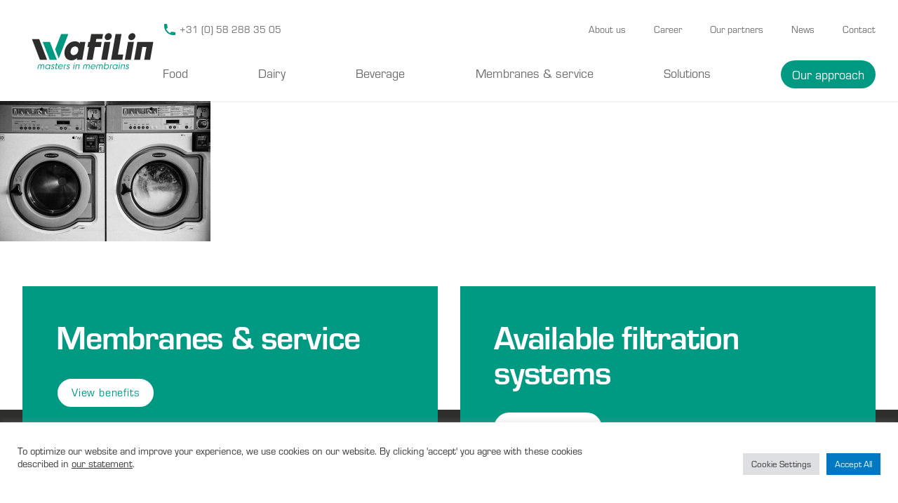

--- FILE ---
content_type: text/html; charset=UTF-8
request_url: https://wafilinsystems.nl/homepage/chrissie-kremer-445867-unsplash/
body_size: 12935
content:

	<!DOCTYPE html>
<html lang="en_US">

	<head>
		<meta charset="UTF-8"/>
		<meta http-equiv="X-UA-Compatible" content="IE=edge,chrome=1">
		<meta name="viewport" content="width=device-width, initial-scale=1.0">
		<meta http-equiv="Content-Type" content="text/html; charset=UTF-8"/>
		<title>chrissie-kremer-445867-unsplash &#8211; Wafilin Systems</title>
		<meta name="theme-color" content="#ffffff">

		<link rel="stylesheet" href="https://use.typekit.net/clc8dkc.css">

		<link
		rel="shortcut icon" href="https://wafilinsystems.nl/wp-content/themes/waf-theme/resources/images/favicon.png"/>

				<link rel="stylesheet" href="https://wafilinsystems.nl/wp-content/themes/waf-theme/style.css">
		
			<meta name='robots' content='index, follow, max-image-preview:large, max-snippet:-1, max-video-preview:-1' />

<!-- Google Tag Manager for WordPress by gtm4wp.com -->
<script data-cfasync="false" data-pagespeed-no-defer>
	var gtm4wp_datalayer_name = "dataLayer";
	var dataLayer = dataLayer || [];
</script>
<!-- End Google Tag Manager for WordPress by gtm4wp.com -->
	<!-- This site is optimized with the Yoast SEO plugin v23.5 - https://yoast.com/wordpress/plugins/seo/ -->
	<title>chrissie-kremer-445867-unsplash &#8211; Wafilin Systems</title>
	<link rel="canonical" href="https://wafilinsystems.nl/homepage/chrissie-kremer-445867-unsplash/" />
	<meta property="og:locale" content="en_US" />
	<meta property="og:type" content="article" />
	<meta property="og:title" content="chrissie-kremer-445867-unsplash &#8211; Wafilin Systems" />
	<meta property="og:url" content="https://wafilinsystems.nl/homepage/chrissie-kremer-445867-unsplash/" />
	<meta property="og:site_name" content="Wafilin Systems" />
	<meta property="article:modified_time" content="2018-02-26T10:32:15+00:00" />
	<meta property="og:image" content="https://wafilinsystems.nl/homepage/chrissie-kremer-445867-unsplash" />
	<meta property="og:image:width" content="1024" />
	<meta property="og:image:height" content="684" />
	<meta property="og:image:type" content="image/jpeg" />
	<meta name="twitter:card" content="summary_large_image" />
	<script type="application/ld+json" class="yoast-schema-graph">{"@context":"https://schema.org","@graph":[{"@type":"WebPage","@id":"https://wafilinsystems.nl/homepage/chrissie-kremer-445867-unsplash/","url":"https://wafilinsystems.nl/homepage/chrissie-kremer-445867-unsplash/","name":"chrissie-kremer-445867-unsplash &#8211; Wafilin Systems","isPartOf":{"@id":"https://wafilinsystems.nl/#website"},"primaryImageOfPage":{"@id":"https://wafilinsystems.nl/homepage/chrissie-kremer-445867-unsplash/#primaryimage"},"image":{"@id":"https://wafilinsystems.nl/homepage/chrissie-kremer-445867-unsplash/#primaryimage"},"thumbnailUrl":"https://wafilinsystems.nl/wp-content/uploads/2018/02/chrissie-kremer-445867-unsplash.jpg","datePublished":"2018-02-20T08:40:13+00:00","dateModified":"2018-02-26T10:32:15+00:00","breadcrumb":{"@id":"https://wafilinsystems.nl/homepage/chrissie-kremer-445867-unsplash/#breadcrumb"},"inLanguage":"en-US","potentialAction":[{"@type":"ReadAction","target":["https://wafilinsystems.nl/homepage/chrissie-kremer-445867-unsplash/"]}]},{"@type":"ImageObject","inLanguage":"en-US","@id":"https://wafilinsystems.nl/homepage/chrissie-kremer-445867-unsplash/#primaryimage","url":"https://wafilinsystems.nl/wp-content/uploads/2018/02/chrissie-kremer-445867-unsplash.jpg","contentUrl":"https://wafilinsystems.nl/wp-content/uploads/2018/02/chrissie-kremer-445867-unsplash.jpg","width":5313,"height":3547},{"@type":"BreadcrumbList","@id":"https://wafilinsystems.nl/homepage/chrissie-kremer-445867-unsplash/#breadcrumb","itemListElement":[{"@type":"ListItem","position":1,"name":"Home","item":"https://wafilinsystems.nl/"},{"@type":"ListItem","position":2,"name":"Homepage","item":"https://wafilinsystems.nl/"},{"@type":"ListItem","position":3,"name":"chrissie-kremer-445867-unsplash"}]},{"@type":"WebSite","@id":"https://wafilinsystems.nl/#website","url":"https://wafilinsystems.nl/","name":"Wafilin Systems","description":"Masters in Membrains","publisher":{"@id":"https://wafilinsystems.nl/#organization"},"potentialAction":[{"@type":"SearchAction","target":{"@type":"EntryPoint","urlTemplate":"https://wafilinsystems.nl/?s={search_term_string}"},"query-input":{"@type":"PropertyValueSpecification","valueRequired":true,"valueName":"search_term_string"}}],"inLanguage":"en-US"},{"@type":"Organization","@id":"https://wafilinsystems.nl/#organization","name":"Wafilin Systems","url":"https://wafilinsystems.nl/","logo":{"@type":"ImageObject","inLanguage":"en-US","@id":"https://wafilinsystems.nl/#/schema/logo/image/","url":"https://wafilinsystems.nl/wp-content/uploads/2018/04/Wafilin-Systems-Logo-X2.png","contentUrl":"https://wafilinsystems.nl/wp-content/uploads/2018/04/Wafilin-Systems-Logo-X2.png","width":132,"height":100,"caption":"Wafilin Systems"},"image":{"@id":"https://wafilinsystems.nl/#/schema/logo/image/"}}]}</script>
	<!-- / Yoast SEO plugin. -->


<link rel='dns-prefetch' href='//cdn.jsdelivr.net' />
<link rel='dns-prefetch' href='//www.google.com' />
<script type="text/javascript">
/* <![CDATA[ */
window._wpemojiSettings = {"baseUrl":"https:\/\/s.w.org\/images\/core\/emoji\/14.0.0\/72x72\/","ext":".png","svgUrl":"https:\/\/s.w.org\/images\/core\/emoji\/14.0.0\/svg\/","svgExt":".svg","source":{"concatemoji":"https:\/\/wafilinsystems.nl\/wp-includes\/js\/wp-emoji-release.min.js?ver=6.4.7"}};
/*! This file is auto-generated */
!function(i,n){var o,s,e;function c(e){try{var t={supportTests:e,timestamp:(new Date).valueOf()};sessionStorage.setItem(o,JSON.stringify(t))}catch(e){}}function p(e,t,n){e.clearRect(0,0,e.canvas.width,e.canvas.height),e.fillText(t,0,0);var t=new Uint32Array(e.getImageData(0,0,e.canvas.width,e.canvas.height).data),r=(e.clearRect(0,0,e.canvas.width,e.canvas.height),e.fillText(n,0,0),new Uint32Array(e.getImageData(0,0,e.canvas.width,e.canvas.height).data));return t.every(function(e,t){return e===r[t]})}function u(e,t,n){switch(t){case"flag":return n(e,"\ud83c\udff3\ufe0f\u200d\u26a7\ufe0f","\ud83c\udff3\ufe0f\u200b\u26a7\ufe0f")?!1:!n(e,"\ud83c\uddfa\ud83c\uddf3","\ud83c\uddfa\u200b\ud83c\uddf3")&&!n(e,"\ud83c\udff4\udb40\udc67\udb40\udc62\udb40\udc65\udb40\udc6e\udb40\udc67\udb40\udc7f","\ud83c\udff4\u200b\udb40\udc67\u200b\udb40\udc62\u200b\udb40\udc65\u200b\udb40\udc6e\u200b\udb40\udc67\u200b\udb40\udc7f");case"emoji":return!n(e,"\ud83e\udef1\ud83c\udffb\u200d\ud83e\udef2\ud83c\udfff","\ud83e\udef1\ud83c\udffb\u200b\ud83e\udef2\ud83c\udfff")}return!1}function f(e,t,n){var r="undefined"!=typeof WorkerGlobalScope&&self instanceof WorkerGlobalScope?new OffscreenCanvas(300,150):i.createElement("canvas"),a=r.getContext("2d",{willReadFrequently:!0}),o=(a.textBaseline="top",a.font="600 32px Arial",{});return e.forEach(function(e){o[e]=t(a,e,n)}),o}function t(e){var t=i.createElement("script");t.src=e,t.defer=!0,i.head.appendChild(t)}"undefined"!=typeof Promise&&(o="wpEmojiSettingsSupports",s=["flag","emoji"],n.supports={everything:!0,everythingExceptFlag:!0},e=new Promise(function(e){i.addEventListener("DOMContentLoaded",e,{once:!0})}),new Promise(function(t){var n=function(){try{var e=JSON.parse(sessionStorage.getItem(o));if("object"==typeof e&&"number"==typeof e.timestamp&&(new Date).valueOf()<e.timestamp+604800&&"object"==typeof e.supportTests)return e.supportTests}catch(e){}return null}();if(!n){if("undefined"!=typeof Worker&&"undefined"!=typeof OffscreenCanvas&&"undefined"!=typeof URL&&URL.createObjectURL&&"undefined"!=typeof Blob)try{var e="postMessage("+f.toString()+"("+[JSON.stringify(s),u.toString(),p.toString()].join(",")+"));",r=new Blob([e],{type:"text/javascript"}),a=new Worker(URL.createObjectURL(r),{name:"wpTestEmojiSupports"});return void(a.onmessage=function(e){c(n=e.data),a.terminate(),t(n)})}catch(e){}c(n=f(s,u,p))}t(n)}).then(function(e){for(var t in e)n.supports[t]=e[t],n.supports.everything=n.supports.everything&&n.supports[t],"flag"!==t&&(n.supports.everythingExceptFlag=n.supports.everythingExceptFlag&&n.supports[t]);n.supports.everythingExceptFlag=n.supports.everythingExceptFlag&&!n.supports.flag,n.DOMReady=!1,n.readyCallback=function(){n.DOMReady=!0}}).then(function(){return e}).then(function(){var e;n.supports.everything||(n.readyCallback(),(e=n.source||{}).concatemoji?t(e.concatemoji):e.wpemoji&&e.twemoji&&(t(e.twemoji),t(e.wpemoji)))}))}((window,document),window._wpemojiSettings);
/* ]]> */
</script>
<style id='wp-emoji-styles-inline-css' type='text/css'>

	img.wp-smiley, img.emoji {
		display: inline !important;
		border: none !important;
		box-shadow: none !important;
		height: 1em !important;
		width: 1em !important;
		margin: 0 0.07em !important;
		vertical-align: -0.1em !important;
		background: none !important;
		padding: 0 !important;
	}
</style>
<link rel='stylesheet' id='wp-block-library-css' href='https://wafilinsystems.nl/wp-includes/css/dist/block-library/style.min.css?ver=6.4.7' type='text/css' media='all' />
<style id='wp-block-library-theme-inline-css' type='text/css'>
.wp-block-audio figcaption{color:#555;font-size:13px;text-align:center}.is-dark-theme .wp-block-audio figcaption{color:hsla(0,0%,100%,.65)}.wp-block-audio{margin:0 0 1em}.wp-block-code{border:1px solid #ccc;border-radius:4px;font-family:Menlo,Consolas,monaco,monospace;padding:.8em 1em}.wp-block-embed figcaption{color:#555;font-size:13px;text-align:center}.is-dark-theme .wp-block-embed figcaption{color:hsla(0,0%,100%,.65)}.wp-block-embed{margin:0 0 1em}.blocks-gallery-caption{color:#555;font-size:13px;text-align:center}.is-dark-theme .blocks-gallery-caption{color:hsla(0,0%,100%,.65)}.wp-block-image figcaption{color:#555;font-size:13px;text-align:center}.is-dark-theme .wp-block-image figcaption{color:hsla(0,0%,100%,.65)}.wp-block-image{margin:0 0 1em}.wp-block-pullquote{border-bottom:4px solid;border-top:4px solid;color:currentColor;margin-bottom:1.75em}.wp-block-pullquote cite,.wp-block-pullquote footer,.wp-block-pullquote__citation{color:currentColor;font-size:.8125em;font-style:normal;text-transform:uppercase}.wp-block-quote{border-left:.25em solid;margin:0 0 1.75em;padding-left:1em}.wp-block-quote cite,.wp-block-quote footer{color:currentColor;font-size:.8125em;font-style:normal;position:relative}.wp-block-quote.has-text-align-right{border-left:none;border-right:.25em solid;padding-left:0;padding-right:1em}.wp-block-quote.has-text-align-center{border:none;padding-left:0}.wp-block-quote.is-large,.wp-block-quote.is-style-large,.wp-block-quote.is-style-plain{border:none}.wp-block-search .wp-block-search__label{font-weight:700}.wp-block-search__button{border:1px solid #ccc;padding:.375em .625em}:where(.wp-block-group.has-background){padding:1.25em 2.375em}.wp-block-separator.has-css-opacity{opacity:.4}.wp-block-separator{border:none;border-bottom:2px solid;margin-left:auto;margin-right:auto}.wp-block-separator.has-alpha-channel-opacity{opacity:1}.wp-block-separator:not(.is-style-wide):not(.is-style-dots){width:100px}.wp-block-separator.has-background:not(.is-style-dots){border-bottom:none;height:1px}.wp-block-separator.has-background:not(.is-style-wide):not(.is-style-dots){height:2px}.wp-block-table{margin:0 0 1em}.wp-block-table td,.wp-block-table th{word-break:normal}.wp-block-table figcaption{color:#555;font-size:13px;text-align:center}.is-dark-theme .wp-block-table figcaption{color:hsla(0,0%,100%,.65)}.wp-block-video figcaption{color:#555;font-size:13px;text-align:center}.is-dark-theme .wp-block-video figcaption{color:hsla(0,0%,100%,.65)}.wp-block-video{margin:0 0 1em}.wp-block-template-part.has-background{margin-bottom:0;margin-top:0;padding:1.25em 2.375em}
</style>
<style id='gutena-accordion-style-inline-css' type='text/css'>
.gutena-accordion-block{display:grid;row-gap:calc(var(--gutena--accordion-panel-spacing, 20)*1px)}.gutena-accordion-block>.gutena-accordion-block__panel{background-color:var(--gutena--accordion-panel-background-color);border:var(--gutena--accordion-panel-border);border-radius:var(--gutena--accordion-panel-border-radius);cursor:pointer;margin:0!important}.gutena-accordion-block>.gutena-accordion-block__panel>.gutena-accordion-block__panel-title{color:var(--gutena--accordion-panel-title-color);cursor:pointer;padding:var(--gutena--accordion-panel-padding,20px);transition:.4s}.gutena-accordion-block>.gutena-accordion-block__panel>.gutena-accordion-block__panel-title.editor{padding-bottom:0}.gutena-accordion-block>.gutena-accordion-block__panel>.gutena-accordion-block__panel-title>.gutena-accordion-block__panel-title-inner{align-items:center;-moz-column-gap:10px;column-gap:10px;display:flex;margin:0;padding:0}.gutena-accordion-block>.gutena-accordion-block__panel>.gutena-accordion-block__panel-title>.gutena-accordion-block__panel-title-inner div,.gutena-accordion-block>.gutena-accordion-block__panel>.gutena-accordion-block__panel-title>.gutena-accordion-block__panel-title-inner p{color:var(--gutena--accordion-panel-title-color,var(--wp--preset--color--tertiary))!important;font-family:var(--gutena--accordion-panel-title-font-family,var(--wp--custom--typography--font-family--secondary));font-size:var(--gutena--accordion-panel-title-font-size,var(--wp--custom--typography--font-size--p));font-style:var(--gutena--accordion-panel-title-font-style,inherit);font-weight:var(--gutena--accordion-panel-title-font-weight);line-height:var(--gutena--accordion-panel-title-line-height,var(--wp--custom--typography--line-height--p));text-transform:var(--gutena--accordion-panel-title-text-transform)}.gutena-accordion-block>.gutena-accordion-block__panel>.gutena-accordion-block__panel-title>.gutena-accordion-block__panel-title-inner>.trigger-plus-minus{align-items:center;display:flex;height:20px;justify-content:center;margin-left:auto;position:relative;width:20px}.gutena-accordion-block>.gutena-accordion-block__panel>.gutena-accordion-block__panel-title>.gutena-accordion-block__panel-title-inner>.trigger-plus-minus>.horizontal{background-color:#313233;height:2px;opacity:1;position:absolute;transform:rotate(-90deg);transition:all .2s ease-in-out;width:60%}.gutena-accordion-block>.gutena-accordion-block__panel>.gutena-accordion-block__panel-title>.gutena-accordion-block__panel-title-inner>.trigger-plus-minus>.vertical{background-color:#313233;height:60%;transform:rotate(-90deg);transition:all .2s ease-in-out;width:2px}.gutena-accordion-block>.gutena-accordion-block__panel>.gutena-accordion-block__panel-title>.gutena-accordion-block__panel-title-inner>.trigger-up-down{display:inline-block;height:1.1rem;margin-left:auto;position:relative;top:50%;transform:translateY(-50%);width:1.1rem}.gutena-accordion-block>.gutena-accordion-block__panel>.gutena-accordion-block__panel-title>.gutena-accordion-block__panel-title-inner>.trigger-up-down>.horizontal{background-color:#313233;bottom:0;display:inline-block;height:.1rem;left:0;position:absolute;transform:rotate(45deg);transition:all .2s ease;width:.66rem}.gutena-accordion-block>.gutena-accordion-block__panel>.gutena-accordion-block__panel-title>.gutena-accordion-block__panel-title-inner>.trigger-up-down>.vertical{background-color:#313233;bottom:0;display:inline-block;height:.1rem;position:absolute;right:0;transform:rotate(-45deg);transition:all .2s ease;width:.66rem}.gutena-accordion-block>.gutena-accordion-block__panel>.gutena-accordion-block__panel-title>.gutena-accordion-block__panel-title-inner h1{font-size:var(--gutena--accordion-panel-title-font-size,var(--wp--custom--typography--font-size--hone));line-height:var(--gutena--accordion-panel-title-line-height,var(--wp--custom--typography--line-height--hone))}.gutena-accordion-block>.gutena-accordion-block__panel>.gutena-accordion-block__panel-title>.gutena-accordion-block__panel-title-inner h1,.gutena-accordion-block>.gutena-accordion-block__panel>.gutena-accordion-block__panel-title>.gutena-accordion-block__panel-title-inner h2{color:var(--gutena--accordion-panel-title-color,var(--wp--preset--color--secondary))!important;font-family:var(--gutena--accordion-panel-title-font-family,var(--wp--custom--typography--font-family--primary));font-weight:var(--gutena--accordion-panel-title-font-weight,var(--wp--custom--typography--font-weight--semi-bold));text-transform:var(--gutena--accordion-panel-title-text-transform)}.gutena-accordion-block>.gutena-accordion-block__panel>.gutena-accordion-block__panel-title>.gutena-accordion-block__panel-title-inner h2{font-size:var(--gutena--accordion-panel-title-font-size,var(--wp--custom--typography--font-size--htwo));line-height:var(--gutena--accordion-panel-title-line-height,var(--wp--custom--typography--line-height--htwo))}.gutena-accordion-block>.gutena-accordion-block__panel>.gutena-accordion-block__panel-title>.gutena-accordion-block__panel-title-inner h3{font-size:var(--gutena--accordion-panel-title-font-size,var(--wp--custom--typography--font-size--hthree));line-height:var(--gutena--accordion-panel-title-line-height,var(--wp--custom--typography--line-height--hthree))}.gutena-accordion-block>.gutena-accordion-block__panel>.gutena-accordion-block__panel-title>.gutena-accordion-block__panel-title-inner h3,.gutena-accordion-block>.gutena-accordion-block__panel>.gutena-accordion-block__panel-title>.gutena-accordion-block__panel-title-inner h4{color:var(--gutena--accordion-panel-title-color,var(--wp--preset--color--secondary))!important;font-family:var(--gutena--accordion-panel-title-font-family,var(--wp--custom--typography--font-family--primary));font-weight:var(--gutena--accordion-panel-title-font-weight,var(--wp--custom--typography--font-weight--semi-bold));text-transform:var(--gutena--accordion-panel-title-text-transform)}.gutena-accordion-block>.gutena-accordion-block__panel>.gutena-accordion-block__panel-title>.gutena-accordion-block__panel-title-inner h4{font-size:var(--gutena--accordion-panel-title-font-size,var(--wp--custom--typography--font-size--hfour));line-height:var(--gutena--accordion-panel-title-line-height,var(--wp--custom--typography--line-height--hfour))}.gutena-accordion-block>.gutena-accordion-block__panel>.gutena-accordion-block__panel-title>.gutena-accordion-block__panel-title-inner h5{font-size:var(--gutena--accordion-panel-title-font-size,var(--wp--custom--typography--font-size--hfive));line-height:var(--gutena--accordion-panel-title-line-height,var(--wp--custom--typography--line-height--hfive))}.gutena-accordion-block>.gutena-accordion-block__panel>.gutena-accordion-block__panel-title>.gutena-accordion-block__panel-title-inner h5,.gutena-accordion-block>.gutena-accordion-block__panel>.gutena-accordion-block__panel-title>.gutena-accordion-block__panel-title-inner h6{color:var(--gutena--accordion-panel-title-color,var(--wp--preset--color--secondary))!important;font-family:var(--gutena--accordion-panel-title-font-family,var(--wp--custom--typography--font-family--primary));font-weight:var(--gutena--accordion-panel-title-font-weight,var(--wp--custom--typography--font-weight--semi-bold));text-transform:var(--gutena--accordion-panel-title-text-transform)}.gutena-accordion-block>.gutena-accordion-block__panel>.gutena-accordion-block__panel-title>.gutena-accordion-block__panel-title-inner h6{font-size:var(--gutena--accordion-panel-title-font-size,var(--wp--custom--typography--font-size--hsix));line-height:var(--gutena--accordion-panel-title-line-height,var(--wp--custom--typography--line-height--hsix))}.gutena-accordion-block>.gutena-accordion-block__panel>.gutena-accordion-block__panel-content{color:var(--gutena--accordion-panel-content-color,var(--wp--preset--color--tertiary));cursor:default;font-family:var(--gutena--accordion-panel-content-font-family,var(--wp--custom--typography--font-family--secondary));font-size:var(--gutena--accordion-panel-content-font-size,var(--wp--custom--typography--line-height--p));font-style:var(--gutena--accordion-panel-content-font-style);font-weight:var(--gutena--accordion-panel-content-font-weight);line-height:var(--gutena--accordion-panel-content-line-height,var(--wp--custom--typography--line-height--p));text-transform:var(--gutena--accordion-panel-content-text-transform)}.gutena-accordion-block>.gutena-accordion-block__panel>.gutena-accordion-block__panel-content .wp-block-image:last-of-type,.gutena-accordion-block>.gutena-accordion-block__panel>.gutena-accordion-block__panel-content figcaption:last-of-type{margin-bottom:0}.gutena-accordion-block>.gutena-accordion-block__panel>.gutena-accordion-block__panel-content:not(.editor){max-height:0;overflow:hidden;transition:max-height .2s ease-out}.gutena-accordion-block>.gutena-accordion-block__panel>.gutena-accordion-block__panel-content>.gutena-accordion-block__panel-content-inner{margin-top:calc(var(--gutena--accordion-panel-title-content-spacing)*1px);padding:var(--gutena--accordion-panel-padding,20px);padding-top:0}.gutena-accordion-block>.gutena-accordion-block__panel>.gutena-accordion-block__panel-content>.gutena-accordion-block__panel-content-inner>:last-child{margin-bottom:0}.gutena-accordion-block>.gutena-accordion-block__panel.active>.gutena-accordion-block__panel-title{padding-bottom:0}.gutena-accordion-block>.gutena-accordion-block__panel.active>.gutena-accordion-block__panel-title>.gutena-accordion-block__panel-title-inner>.trigger-plus-minus>.horizontal{opacity:0;transform:rotate(90deg)}.gutena-accordion-block>.gutena-accordion-block__panel.active>.gutena-accordion-block__panel-title>.gutena-accordion-block__panel-title-inner>.trigger-plus-minus>.vertical{transform:rotate(90deg)}.gutena-accordion-block>.gutena-accordion-block__panel.active>.gutena-accordion-block__panel-title>.gutena-accordion-block__panel-title-inner>.trigger-up-down>.horizontal{transform:rotate(-45deg)}.gutena-accordion-block>.gutena-accordion-block__panel.active>.gutena-accordion-block__panel-title>.gutena-accordion-block__panel-title-inner>.trigger-up-down>.vertical{transform:rotate(45deg)}

</style>
<link rel='stylesheet' id='dashicons-css' href='https://wafilinsystems.nl/wp-includes/css/dashicons.min.css?ver=6.4.7' type='text/css' media='all' />
<style id='classic-theme-styles-inline-css' type='text/css'>
/*! This file is auto-generated */
.wp-block-button__link{color:#fff;background-color:#32373c;border-radius:9999px;box-shadow:none;text-decoration:none;padding:calc(.667em + 2px) calc(1.333em + 2px);font-size:1.125em}.wp-block-file__button{background:#32373c;color:#fff;text-decoration:none}
</style>
<style id='global-styles-inline-css' type='text/css'>
body{--wp--preset--color--black: #000000;--wp--preset--color--cyan-bluish-gray: #abb8c3;--wp--preset--color--white: #ffffff;--wp--preset--color--pale-pink: #f78da7;--wp--preset--color--vivid-red: #cf2e2e;--wp--preset--color--luminous-vivid-orange: #ff6900;--wp--preset--color--luminous-vivid-amber: #fcb900;--wp--preset--color--light-green-cyan: #7bdcb5;--wp--preset--color--vivid-green-cyan: #00d084;--wp--preset--color--pale-cyan-blue: #8ed1fc;--wp--preset--color--vivid-cyan-blue: #0693e3;--wp--preset--color--vivid-purple: #9b51e0;--wp--preset--color--primary: #0EA5E9;--wp--preset--color--secondary: #14B8A6;--wp--preset--color--dark: #1F2937;--wp--preset--color--light: #F9FAFB;--wp--preset--gradient--vivid-cyan-blue-to-vivid-purple: linear-gradient(135deg,rgba(6,147,227,1) 0%,rgb(155,81,224) 100%);--wp--preset--gradient--light-green-cyan-to-vivid-green-cyan: linear-gradient(135deg,rgb(122,220,180) 0%,rgb(0,208,130) 100%);--wp--preset--gradient--luminous-vivid-amber-to-luminous-vivid-orange: linear-gradient(135deg,rgba(252,185,0,1) 0%,rgba(255,105,0,1) 100%);--wp--preset--gradient--luminous-vivid-orange-to-vivid-red: linear-gradient(135deg,rgba(255,105,0,1) 0%,rgb(207,46,46) 100%);--wp--preset--gradient--very-light-gray-to-cyan-bluish-gray: linear-gradient(135deg,rgb(238,238,238) 0%,rgb(169,184,195) 100%);--wp--preset--gradient--cool-to-warm-spectrum: linear-gradient(135deg,rgb(74,234,220) 0%,rgb(151,120,209) 20%,rgb(207,42,186) 40%,rgb(238,44,130) 60%,rgb(251,105,98) 80%,rgb(254,248,76) 100%);--wp--preset--gradient--blush-light-purple: linear-gradient(135deg,rgb(255,206,236) 0%,rgb(152,150,240) 100%);--wp--preset--gradient--blush-bordeaux: linear-gradient(135deg,rgb(254,205,165) 0%,rgb(254,45,45) 50%,rgb(107,0,62) 100%);--wp--preset--gradient--luminous-dusk: linear-gradient(135deg,rgb(255,203,112) 0%,rgb(199,81,192) 50%,rgb(65,88,208) 100%);--wp--preset--gradient--pale-ocean: linear-gradient(135deg,rgb(255,245,203) 0%,rgb(182,227,212) 50%,rgb(51,167,181) 100%);--wp--preset--gradient--electric-grass: linear-gradient(135deg,rgb(202,248,128) 0%,rgb(113,206,126) 100%);--wp--preset--gradient--midnight: linear-gradient(135deg,rgb(2,3,129) 0%,rgb(40,116,252) 100%);--wp--preset--font-size--small: Array;--wp--preset--font-size--medium: 20px;--wp--preset--font-size--large: Array;--wp--preset--font-size--x-large: 42px;--wp--preset--font-size--regular: Array;--wp--preset--spacing--20: 0.44rem;--wp--preset--spacing--30: 0.67rem;--wp--preset--spacing--40: 1rem;--wp--preset--spacing--50: 1.5rem;--wp--preset--spacing--60: 2.25rem;--wp--preset--spacing--70: 3.38rem;--wp--preset--spacing--80: 5.06rem;--wp--preset--shadow--natural: 6px 6px 9px rgba(0, 0, 0, 0.2);--wp--preset--shadow--deep: 12px 12px 50px rgba(0, 0, 0, 0.4);--wp--preset--shadow--sharp: 6px 6px 0px rgba(0, 0, 0, 0.2);--wp--preset--shadow--outlined: 6px 6px 0px -3px rgba(255, 255, 255, 1), 6px 6px rgba(0, 0, 0, 1);--wp--preset--shadow--crisp: 6px 6px 0px rgba(0, 0, 0, 1);}:where(.is-layout-flex){gap: 0.5em;}:where(.is-layout-grid){gap: 0.5em;}body .is-layout-flow > .alignleft{float: left;margin-inline-start: 0;margin-inline-end: 2em;}body .is-layout-flow > .alignright{float: right;margin-inline-start: 2em;margin-inline-end: 0;}body .is-layout-flow > .aligncenter{margin-left: auto !important;margin-right: auto !important;}body .is-layout-constrained > .alignleft{float: left;margin-inline-start: 0;margin-inline-end: 2em;}body .is-layout-constrained > .alignright{float: right;margin-inline-start: 2em;margin-inline-end: 0;}body .is-layout-constrained > .aligncenter{margin-left: auto !important;margin-right: auto !important;}body .is-layout-constrained > :where(:not(.alignleft):not(.alignright):not(.alignfull)){max-width: var(--wp--style--global--content-size);margin-left: auto !important;margin-right: auto !important;}body .is-layout-constrained > .alignwide{max-width: var(--wp--style--global--wide-size);}body .is-layout-flex{display: flex;}body .is-layout-flex{flex-wrap: wrap;align-items: center;}body .is-layout-flex > *{margin: 0;}body .is-layout-grid{display: grid;}body .is-layout-grid > *{margin: 0;}:where(.wp-block-columns.is-layout-flex){gap: 2em;}:where(.wp-block-columns.is-layout-grid){gap: 2em;}:where(.wp-block-post-template.is-layout-flex){gap: 1.25em;}:where(.wp-block-post-template.is-layout-grid){gap: 1.25em;}.has-black-color{color: var(--wp--preset--color--black) !important;}.has-cyan-bluish-gray-color{color: var(--wp--preset--color--cyan-bluish-gray) !important;}.has-white-color{color: var(--wp--preset--color--white) !important;}.has-pale-pink-color{color: var(--wp--preset--color--pale-pink) !important;}.has-vivid-red-color{color: var(--wp--preset--color--vivid-red) !important;}.has-luminous-vivid-orange-color{color: var(--wp--preset--color--luminous-vivid-orange) !important;}.has-luminous-vivid-amber-color{color: var(--wp--preset--color--luminous-vivid-amber) !important;}.has-light-green-cyan-color{color: var(--wp--preset--color--light-green-cyan) !important;}.has-vivid-green-cyan-color{color: var(--wp--preset--color--vivid-green-cyan) !important;}.has-pale-cyan-blue-color{color: var(--wp--preset--color--pale-cyan-blue) !important;}.has-vivid-cyan-blue-color{color: var(--wp--preset--color--vivid-cyan-blue) !important;}.has-vivid-purple-color{color: var(--wp--preset--color--vivid-purple) !important;}.has-black-background-color{background-color: var(--wp--preset--color--black) !important;}.has-cyan-bluish-gray-background-color{background-color: var(--wp--preset--color--cyan-bluish-gray) !important;}.has-white-background-color{background-color: var(--wp--preset--color--white) !important;}.has-pale-pink-background-color{background-color: var(--wp--preset--color--pale-pink) !important;}.has-vivid-red-background-color{background-color: var(--wp--preset--color--vivid-red) !important;}.has-luminous-vivid-orange-background-color{background-color: var(--wp--preset--color--luminous-vivid-orange) !important;}.has-luminous-vivid-amber-background-color{background-color: var(--wp--preset--color--luminous-vivid-amber) !important;}.has-light-green-cyan-background-color{background-color: var(--wp--preset--color--light-green-cyan) !important;}.has-vivid-green-cyan-background-color{background-color: var(--wp--preset--color--vivid-green-cyan) !important;}.has-pale-cyan-blue-background-color{background-color: var(--wp--preset--color--pale-cyan-blue) !important;}.has-vivid-cyan-blue-background-color{background-color: var(--wp--preset--color--vivid-cyan-blue) !important;}.has-vivid-purple-background-color{background-color: var(--wp--preset--color--vivid-purple) !important;}.has-black-border-color{border-color: var(--wp--preset--color--black) !important;}.has-cyan-bluish-gray-border-color{border-color: var(--wp--preset--color--cyan-bluish-gray) !important;}.has-white-border-color{border-color: var(--wp--preset--color--white) !important;}.has-pale-pink-border-color{border-color: var(--wp--preset--color--pale-pink) !important;}.has-vivid-red-border-color{border-color: var(--wp--preset--color--vivid-red) !important;}.has-luminous-vivid-orange-border-color{border-color: var(--wp--preset--color--luminous-vivid-orange) !important;}.has-luminous-vivid-amber-border-color{border-color: var(--wp--preset--color--luminous-vivid-amber) !important;}.has-light-green-cyan-border-color{border-color: var(--wp--preset--color--light-green-cyan) !important;}.has-vivid-green-cyan-border-color{border-color: var(--wp--preset--color--vivid-green-cyan) !important;}.has-pale-cyan-blue-border-color{border-color: var(--wp--preset--color--pale-cyan-blue) !important;}.has-vivid-cyan-blue-border-color{border-color: var(--wp--preset--color--vivid-cyan-blue) !important;}.has-vivid-purple-border-color{border-color: var(--wp--preset--color--vivid-purple) !important;}.has-vivid-cyan-blue-to-vivid-purple-gradient-background{background: var(--wp--preset--gradient--vivid-cyan-blue-to-vivid-purple) !important;}.has-light-green-cyan-to-vivid-green-cyan-gradient-background{background: var(--wp--preset--gradient--light-green-cyan-to-vivid-green-cyan) !important;}.has-luminous-vivid-amber-to-luminous-vivid-orange-gradient-background{background: var(--wp--preset--gradient--luminous-vivid-amber-to-luminous-vivid-orange) !important;}.has-luminous-vivid-orange-to-vivid-red-gradient-background{background: var(--wp--preset--gradient--luminous-vivid-orange-to-vivid-red) !important;}.has-very-light-gray-to-cyan-bluish-gray-gradient-background{background: var(--wp--preset--gradient--very-light-gray-to-cyan-bluish-gray) !important;}.has-cool-to-warm-spectrum-gradient-background{background: var(--wp--preset--gradient--cool-to-warm-spectrum) !important;}.has-blush-light-purple-gradient-background{background: var(--wp--preset--gradient--blush-light-purple) !important;}.has-blush-bordeaux-gradient-background{background: var(--wp--preset--gradient--blush-bordeaux) !important;}.has-luminous-dusk-gradient-background{background: var(--wp--preset--gradient--luminous-dusk) !important;}.has-pale-ocean-gradient-background{background: var(--wp--preset--gradient--pale-ocean) !important;}.has-electric-grass-gradient-background{background: var(--wp--preset--gradient--electric-grass) !important;}.has-midnight-gradient-background{background: var(--wp--preset--gradient--midnight) !important;}.has-small-font-size{font-size: var(--wp--preset--font-size--small) !important;}.has-medium-font-size{font-size: var(--wp--preset--font-size--medium) !important;}.has-large-font-size{font-size: var(--wp--preset--font-size--large) !important;}.has-x-large-font-size{font-size: var(--wp--preset--font-size--x-large) !important;}
.wp-block-navigation a:where(:not(.wp-element-button)){color: inherit;}
:where(.wp-block-post-template.is-layout-flex){gap: 1.25em;}:where(.wp-block-post-template.is-layout-grid){gap: 1.25em;}
:where(.wp-block-columns.is-layout-flex){gap: 2em;}:where(.wp-block-columns.is-layout-grid){gap: 2em;}
.wp-block-pullquote{font-size: 1.5em;line-height: 1.6;}
</style>
<link rel='stylesheet' id='cookie-law-info-css' href='https://wafilinsystems.nl/wp-content/plugins/cookie-law-info/legacy/public/css/cookie-law-info-public.css?ver=3.3.9.1' type='text/css' media='all' />
<link rel='stylesheet' id='cookie-law-info-gdpr-css' href='https://wafilinsystems.nl/wp-content/plugins/cookie-law-info/legacy/public/css/cookie-law-info-gdpr.css?ver=3.3.9.1' type='text/css' media='all' />
<link rel='stylesheet' id='slick-css' href='https://wafilinsystems.nl/wp-content/themes/waf-theme/js/slick-1.8.1/slick/slick.css?ver=0.0.28' type='text/css' media='all' />
<link rel='stylesheet' id='tailpress-css' href='https://wafilinsystems.nl/wp-content/themes/waf-theme/css/app.css?id=29510dd94383f0f8e6f7be7a8fc3a60b&#038;ver=0.0.28' type='text/css' media='all' />
<!--n2css--><!--n2js--><script type="text/javascript" src="https://wafilinsystems.nl/wp-content/plugins/gutena-accordion/build/view.js?ver=5ee49e43fe188c4120bb" id="gutena-accordion-script-js"></script>
<script type="text/javascript" id="jquery-core-js-extra">
/* <![CDATA[ */
var aagb_local_object = {"ajax_url":"https:\/\/wafilinsystems.nl\/wp-admin\/admin-ajax.php","nonce":"9c90668886","licensing":""};
/* ]]> */
</script>
<script type="text/javascript" src="https://wafilinsystems.nl/wp-includes/js/jquery/jquery.min.js?ver=3.7.1" id="jquery-core-js"></script>
<script type="text/javascript" src="https://wafilinsystems.nl/wp-includes/js/jquery/jquery-migrate.min.js?ver=3.4.1" id="jquery-migrate-js"></script>
<script type="text/javascript" id="cookie-law-info-js-extra">
/* <![CDATA[ */
var Cli_Data = {"nn_cookie_ids":[],"cookielist":[],"non_necessary_cookies":[],"ccpaEnabled":"","ccpaRegionBased":"","ccpaBarEnabled":"","strictlyEnabled":["necessary","obligatoire"],"ccpaType":"gdpr","js_blocking":"1","custom_integration":"","triggerDomRefresh":"","secure_cookies":""};
var cli_cookiebar_settings = {"animate_speed_hide":"500","animate_speed_show":"500","background":"#FFF","border":"#b1a6a6c2","border_on":"","button_1_button_colour":"#0079c2","button_1_button_hover":"#00619b","button_1_link_colour":"#fff","button_1_as_button":"1","button_1_new_win":"","button_2_button_colour":"#333","button_2_button_hover":"#292929","button_2_link_colour":"#444","button_2_as_button":"","button_2_hidebar":"","button_3_button_colour":"#dedfe0","button_3_button_hover":"#b2b2b3","button_3_link_colour":"#333333","button_3_as_button":"1","button_3_new_win":"","button_4_button_colour":"#dedfe0","button_4_button_hover":"#b2b2b3","button_4_link_colour":"#333333","button_4_as_button":"1","button_7_button_colour":"#0079c2","button_7_button_hover":"#00619b","button_7_link_colour":"#fff","button_7_as_button":"1","button_7_new_win":"","font_family":"inherit","header_fix":"","notify_animate_hide":"1","notify_animate_show":"","notify_div_id":"#cookie-law-info-bar","notify_position_horizontal":"right","notify_position_vertical":"bottom","scroll_close":"","scroll_close_reload":"","accept_close_reload":"","reject_close_reload":"","showagain_tab":"","showagain_background":"#fff","showagain_border":"#000","showagain_div_id":"#cookie-law-info-again","showagain_x_position":"100px","text":"#333333","show_once_yn":"","show_once":"10000","logging_on":"","as_popup":"","popup_overlay":"1","bar_heading_text":"","cookie_bar_as":"banner","popup_showagain_position":"bottom-right","widget_position":"left"};
var log_object = {"ajax_url":"https:\/\/wafilinsystems.nl\/wp-admin\/admin-ajax.php"};
/* ]]> */
</script>
<script type="text/javascript" src="https://wafilinsystems.nl/wp-content/plugins/cookie-law-info/legacy/public/js/cookie-law-info-public.js?ver=3.3.9.1" id="cookie-law-info-js"></script>
<script type="text/javascript" src="https://cdn.jsdelivr.net/gh/alpinejs/alpine@v2.x.x/dist/alpine.min.js?ver=0.0.28" id="alpine-js"></script>
<script type="text/javascript" src="//cdn.jsdelivr.net/npm/slick-carousel@1.8.1/slick/slick.min.js?ver=0.0.28" id="slick-js"></script>
<script type="text/javascript" src="https://wafilinsystems.nl/wp-content/themes/waf-theme/js/app.js?id=32d9db18307a55ba691c9f75a1c82c56&amp;ver=0.0.28" id="tailpress-js"></script>
<link rel="https://api.w.org/" href="https://wafilinsystems.nl/wp-json/" /><link rel="alternate" type="application/json" href="https://wafilinsystems.nl/wp-json/wp/v2/media/55" /><link rel="EditURI" type="application/rsd+xml" title="RSD" href="https://wafilinsystems.nl/xmlrpc.php?rsd" />
<meta name="generator" content="WordPress 6.4.7" />
<link rel='shortlink' href='https://wafilinsystems.nl/?p=55' />
<link rel="alternate" type="application/json+oembed" href="https://wafilinsystems.nl/wp-json/oembed/1.0/embed?url=https%3A%2F%2Fwafilinsystems.nl%2Fhomepage%2Fchrissie-kremer-445867-unsplash%2F" />
<link rel="alternate" type="text/xml+oembed" href="https://wafilinsystems.nl/wp-json/oembed/1.0/embed?url=https%3A%2F%2Fwafilinsystems.nl%2Fhomepage%2Fchrissie-kremer-445867-unsplash%2F&#038;format=xml" />

<!-- Google Tag Manager for WordPress by gtm4wp.com -->
<!-- GTM Container placement set to automatic -->
<script data-cfasync="false" data-pagespeed-no-defer>
	var dataLayer_content = {"pagePostType":"attachment","pagePostType2":"single-attachment","pagePostAuthor":"bartligthart"};
	dataLayer.push( dataLayer_content );
</script>
<script data-cfasync="false" data-pagespeed-no-defer>
(function(w,d,s,l,i){w[l]=w[l]||[];w[l].push({'gtm.start':
new Date().getTime(),event:'gtm.js'});var f=d.getElementsByTagName(s)[0],
j=d.createElement(s),dl=l!='dataLayer'?'&l='+l:'';j.async=true;j.src=
'//www.googletagmanager.com/gtm.js?id='+i+dl;f.parentNode.insertBefore(j,f);
})(window,document,'script','dataLayer','GTM-NWGFDZW');
</script>
<!-- End Google Tag Manager for WordPress by gtm4wp.com --><link rel="icon" href="https://wafilinsystems.nl/wp-content/uploads/2023/11/cropped-Wafilin_Beeldmerk_RGB_Tekengebied-1-32x32.png" sizes="32x32" />
<link rel="icon" href="https://wafilinsystems.nl/wp-content/uploads/2023/11/cropped-Wafilin_Beeldmerk_RGB_Tekengebied-1-192x192.png" sizes="192x192" />
<link rel="apple-touch-icon" href="https://wafilinsystems.nl/wp-content/uploads/2023/11/cropped-Wafilin_Beeldmerk_RGB_Tekengebied-1-180x180.png" />
<meta name="msapplication-TileImage" content="https://wafilinsystems.nl/wp-content/uploads/2023/11/cropped-Wafilin_Beeldmerk_RGB_Tekengebied-1-270x270.png" />
		<style type="text/css" id="wp-custom-css">
			.gf_progressbar_wrapper {
  display: none;
}
.wp-block-embed-youtube {
margin:0 auto;
}

.blue-checks {
	overflow: hidden;
}

.wp-block-embed {
max-width: 769px;
	border-radius: 12px;
	overflow: hidden;
}

.wp-block-embed__wrapper {
  display: flex;
  justify-content: center;
  width: 100%;
  padding-bottom: 56.25%;
  position: relative;
}

.wp-block-embed__wrapper iframe {
  position: absolute;
  top: 0;
  left: 0;
  width: 100%;
  height: 100%;
}

.footer::before {
	display: none;
}


.all-news.hidden {
	display: block;
}
.open-all-news {
	display: none;
}
		</style>
		

</head></html>
	
	
<body data-template="base.twig" class="attachment attachment-template-default attachmentid-55 attachment-jpeg font-sans antialiased overflow-x-hidden">
	<div>
		
	<div class="relative py-4 lg:py-0  shadow-md bg-white z-20">
	<nav class="relative container mx-auto flex items-center justify-between" aria-label="Global">
		<div class="flex items-center flex-1 justify-between gap-20">
			<div class="flex items-center justify-between w-full lg:w-auto flex-shrink-0">
				<a href="https://wafilinsystems.nl">
					<span class="sr-only">Wafilin Systems</span>
										<img
					src="https://wafilinsystems.nl/wp-content/themes/waf-theme/resources/images/wafilin-logo-2.svg" width="200" alt="Logo Wafilin Systems">
				

				</a>
				<div class="-mr-2 flex items-center lg:hidden">
					<button type="button" class="toggle-menu bg-white rounded-md p-2 inline-flex items-center justify-center text-gray-400 hover:text-gray-500 hover:bg-gray-100 focus:outline-none focus:ring-2 focus:ring-inset focus:ring-blue" aria-expanded="false">
						<span class="sr-only">Open main menu</span>
						<!-- Heroicon name: outline/menu -->
						<svg class="h-6 w-6" xmlns="http://www.w3.org/2000/svg" fill="none" viewbox="0 0 24 24" stroke="currentColor" aria-hidden="true">
							<path stroke-linecap="round" stroke-linejoin="round" stroke-width="2" d="M4 6h16M4 12h16M4 18h16"/>
						</svg>
					</button>
				</div>
			</div>
			<div class="hidden lg:flex flex-col flex-grow w-full justify-center">

				<div class="header-top flex justify-between items-center mb-4 pt-8">

					<a href="tel:0031582883505" class="header-phone text-gray text-sm flex space-x-1 hover:text-blue">
						<svg xmlns="http://www.w3.org/2000/svg" class="h-5 w-5 text-blue" viewbox="0 0 20 20" fill="currentColor">
							<path d="M2 3a1 1 0 011-1h2.153a1 1 0 01.986.836l.74 4.435a1 1 0 01-.54 1.06l-1.548.773a11.037 11.037 0 006.105 6.105l.774-1.548a1 1 0 011.059-.54l4.435.74a1 1 0 01.836.986V17a1 1 0 01-1 1h-2C7.82 18 2 12.18 2 5V3z"/>
						</svg>
						<span>
							+31 (0) 58 288 35 05
						</span>
					</a>

					<div class="hidden md:flex md:space-x-4 lg:space-x-10 items-center text-sm">

													<a href="https://wafilinsystems.nl/about/" class="text-gray hover:underline hover:text-blue">About us</a>
													<a href="https://wafilinsystems.nl/career/" class="text-gray hover:underline hover:text-blue">Career</a>
													<a href="https://wafilinsystems.nl/partners/" class="text-gray hover:underline hover:text-blue">Our partners</a>
													<a href="https://wafilinsystems.nl/news/" class="text-gray hover:underline hover:text-blue">News</a>
													<a href="https://wafilinsystems.nl/contact/" class="text-gray hover:underline hover:text-blue">Contact</a>
						
					</div>


				</div>
				<div class="header-bottom">
					<div class="hidden md:flex md:space-x-4 lg:space-x-6 items-center w-full justify-between text-center">
																												

															<a href="https://wafilinsystems.nl/industries/membrane-filtration-food-beverage/" class="text-gray py-6 text-lg hover:no-underline hover:text-blue border-white  border-b-4  hover:border-blue-500 ">Food</a>
							

																												

															<a href="https://wafilinsystems.nl/industries/membrane-filtration-dairy-solutions/" class="text-gray py-6 text-lg hover:no-underline hover:text-blue border-white  border-b-4  hover:border-blue-500 ">Dairy</a>
							

																												

															<a href="https://wafilinsystems.nl/beverage/" class="text-gray py-6 text-lg hover:no-underline hover:text-blue border-white  border-b-4  hover:border-blue-500 ">Beverage</a>
							

																												

															<a href="https://wafilinsystems.nl/membranes-and-service/" class="text-gray py-6 text-lg hover:no-underline hover:text-blue border-white  border-b-4  hover:border-blue-500 ">Membranes &#038; service</a>
							

																												

															<a href="https://wafilinsystems.nl/references/" class="text-gray py-6 text-lg hover:no-underline hover:text-blue border-white  border-b-4  hover:border-blue-500 ">Solutions</a>
							

						
														<a href="https://wafilinsystems.nl/full-circle-approach/" class="bg-blue text-lg px-4 rounded-full py-2 text-white">Our approach</a>
						

					</div>
				</div>

			</div>
		</div>

	</nav>

	<div class="navigation absolute top-0 inset-x-0 p-2 transition transform origin-top-right w-full hidden">

	<div class="rounded-lg shadow-md bg-white ring-1 ring-black ring-opacity-5 overflow-hidden">
		<div class="px-5 pt-4 flex items-center justify-between">
			<div>

				<a href="https://wafilinsystems.nl">
					<span class="sr-only">Wafilin Systems</span>
					<img src="https://wafilinsystems.nl/wp-content/themes/waf-theme/resources/images/wafilin-logo-2.svg" width="200" alt="Logo Wafilin Systems">
				</a>

			</div>
			<div class="-mr-2">
				<button type="button" class="toggle-menu bg-white rounded-md p-2 inline-flex items-center justify-center text-gray-400 hover:text-gray-500 hover:bg-gray-100 focus:outline-none focus:ring-2 focus:ring-inset focus:ring-indigo-500" @click="toggle">
					<span class="sr-only">Close menu</span>
					<svg class="h-6 w-6" x-description="Heroicon name: outline/x" xmlns="http://www.w3.org/2000/svg" fill="none" viewbox="0 0 24 24" stroke="currentColor" aria-hidden="true">
						<path stroke-linecap="round" stroke-linejoin="round" stroke-width="2" d="M6 18L18 6M6 6l12 12"></path>
					</svg>
				</button>
			</div>
		</div>
		<div class="p-4 space-y-1">


																

									<a href="https://wafilinsystems.nl/industries/membrane-filtration-food-beverage/" class="block text-gray text-base hover:no-underline hover:text-blue  border-b-1  hover:border-blue-500 ">Food</a>
				
																

									<a href="https://wafilinsystems.nl/industries/membrane-filtration-dairy-solutions/" class="block text-gray text-base hover:no-underline hover:text-blue  border-b-1  hover:border-blue-500 ">Dairy</a>
				
																

									<a href="https://wafilinsystems.nl/beverage/" class="block text-gray text-base hover:no-underline hover:text-blue  border-b-1  hover:border-blue-500 ">Beverage</a>
				
																

									<a href="https://wafilinsystems.nl/membranes-and-service/" class="block text-gray text-base hover:no-underline hover:text-blue  border-b-1  hover:border-blue-500 ">Membranes &#038; service</a>
				
																

									<a href="https://wafilinsystems.nl/references/" class="block text-gray text-base hover:no-underline hover:text-blue  border-b-1  hover:border-blue-500 ">Solutions</a>
				
			

							<a href="https://wafilinsystems.nl/about/" class="block text-gray hover:underline hover:text-blue">About us</a>
							<a href="https://wafilinsystems.nl/career/" class="block text-gray hover:underline hover:text-blue">Career</a>
							<a href="https://wafilinsystems.nl/partners/" class="block text-gray hover:underline hover:text-blue">Our partners</a>
							<a href="https://wafilinsystems.nl/news/" class="block text-gray hover:underline hover:text-blue">News</a>
							<a href="https://wafilinsystems.nl/contact/" class="block text-gray hover:underline hover:text-blue">Contact</a>
			
			<a href="tel:0031582883505" class="header-phone block text-gray text-sm flex space-x-1 hover:text-blue py-4">
				<svg xmlns="http://www.w3.org/2000/svg" class="h-5 w-5 text-blue" viewbox="0 0 20 20" fill="currentColor">
					<path d="M2 3a1 1 0 011-1h2.153a1 1 0 01.986.836l.74 4.435a1 1 0 01-.54 1.06l-1.548.773a11.037 11.037 0 006.105 6.105l.774-1.548a1 1 0 011.059-.54l4.435.74a1 1 0 01.836.986V17a1 1 0 01-1 1h-2C7.82 18 2 12.18 2 5V3z"/>
				</svg>
				<span>
					+31 (0) 58 288 35 05
				</span>
			</a>

			<a href="https://wafilinsystems.nl/membranes-and-service/" class="bg-blue text-base px-4 rounded-full py-2 text-white mt-6 inline-block">Membranes & Service</a>
		</div>
	</div>
</div>


</div>

	<div>
		<p class="attachment"><a href='https://wafilinsystems.nl/wp-content/uploads/2018/02/chrissie-kremer-445867-unsplash.jpg'><img loading="lazy" decoding="async" width="300" height="200" src="https://wafilinsystems.nl/wp-content/uploads/2018/02/chrissie-kremer-445867-unsplash-300x200.jpg" class="attachment-medium size-medium" alt="" srcset="https://wafilinsystems.nl/wp-content/uploads/2018/02/chrissie-kremer-445867-unsplash-300x200.jpg 300w, https://wafilinsystems.nl/wp-content/uploads/2018/02/chrissie-kremer-445867-unsplash-768x513.jpg 768w, https://wafilinsystems.nl/wp-content/uploads/2018/02/chrissie-kremer-445867-unsplash-1024x684.jpg 1024w, https://wafilinsystems.nl/wp-content/uploads/2018/02/chrissie-kremer-445867-unsplash-1920x1282.jpg 1920w, https://wafilinsystems.nl/wp-content/uploads/2018/02/chrissie-kremer-445867-unsplash-1800x1202.jpg 1800w" sizes="(max-width: 300px) 100vw, 300px" /></a></p>

	</div>


		<div class="footer-cta container mx-auto pt-12 px-4 sm:px-6 lg:pt-16 lg:px-8 -mb-24">
		<div class="grid grid-cols-1 lg:grid-cols-2 gap-8">


			<section class="bg-blue text-white relative overflow-hidden p-8 md:p-12 z-20">
				<div class="relative z-10">

					<h2 class="text-2xl md:text-4xl tracking-tight leading-10 font-semibold text-white sm:text-3xl sm:leading-none md:text-hero mb-8">
						Membranes & service
					</h2>
					<div>
						<a href="https://wafilinsystems.nl/membranes-and-service/" class="button-border">View benefits</a>
					</div>
									</div>


			</section>


			<section class="bg-blue text-white relative overflow-hidden p-8 md:p-12 z-20">

				<div class="relative z-20">

					<h2 class="text-2xl md:text-4xl tracking-tight leading-10 font-semibold text-white sm:text-3xl sm:leading-none md:text-hero mb-8">
						Available filtration systems
					</h2>
										<a href="https://wafilinsystems.nl/references/" class="button-white">View our range</a>
				</div>


			</section>

		</div>
	</div>
<div class="relative overflow-hidden bg-dark">


	<footer class="footer relative bg-dark mt-32" aria-labelledby="footerHeading">

		<div class="relative z-10">
			<h2 id="footerHeading" class="sr-only">Footer</h2>
			<div class="container mx-auto  px-4 sm:px-6 lg:px-8">
				<div class="grid grid-cols-1 md:grid-cols-2 gap-8">
					<div>
						
						<img src="https://wafilinsystems.nl/wp-content/themes/waf-theme/resources/images/vlak-groen+logo.svg" alt="Wafilin Systems" class="">

					</div>
					<div class="grid grid-cols-1 lg:grid-cols-2 gap-8 py-12 md:py-16">

						<div>
							<h3 class="text-lg text-white font-sans font-bold ">
								Solutions
							</h3>
							<ul class="mt-4 space-y-2">
																	<li>
										<a href="https://wafilinsystems.nl/industries/membrane-filtration-food-beverage/" class="text-lg text-white hover:underline hover:text-blue">Food</a>
									</li>
																	<li>
										<a href="https://wafilinsystems.nl/industries/membrane-filtration-dairy-solutions/" class="text-lg text-white hover:underline hover:text-blue">Dairy</a>
									</li>
																	<li>
										<a href="https://wafilinsystems.nl/beverage/" class="text-lg text-white hover:underline hover:text-blue">Beverage</a>
									</li>
																	<li>
										<a href="https://wafilinsystems.nl/membranes-and-service/" class="text-lg text-white hover:underline hover:text-blue">Membranes &#038; service</a>
									</li>
															</ul>
						</div>

						<div>
							<h3 class="text-lg text-white font-sans font-bold ">
								More Wafilin Systems
							</h3>
							<ul class="mt-4 space-y-2 mb-10">
																	<li>
										<a href="https://wafilinsystems.nl/full-circle-approach/" class="text-lg text-white hover:underline hover:text-blue">Our approach</a>
									</li>
																	<li>
										<a href="https://wafilinsystems.nl/about/" class="text-lg text-white hover:underline hover:text-blue">About us</a>
									</li>
																	<li>
										<a href="https://wafilinsystems.nl/career/" class="text-lg text-white hover:underline hover:text-blue">Career</a>
									</li>
																	<li>
										<a href="https://wafilinsystems.nl/news/" class="text-lg text-white hover:underline hover:text-blue">News</a>
									</li>
																	<li>
										<a href="https://wafilinsystems.nl/contact/" class="text-lg text-white hover:underline hover:text-blue">Contact</a>
									</li>
																	<li>
										<a href="https://wafilinsystems.nl/privacypolicy/" class="text-lg text-white hover:underline hover:text-blue">Privacy policy</a>
									</li>
															</ul>

							<div class="flex -mx-1">
								<a href="https://www.facebook.com/Wafilinsystems/" target="_blank">
									<svg class="fill-current text-blue w-14 h-14 " xmlns="http://www.w3.org/2000/svg" id="Layer_1" x="0" y="0" version="1.1" viewbox="0 0 124 124" xml:space="preserve">
										<defs/>
										<path d="M62 22c-22.06 0-40 17.94-40 40s17.94 40 40 40 40-17.94 40-40-17.95-40-40-40zm0 76.05c-19.88 0-36.05-16.17-36.05-36.05 0-19.88 16.17-36.05 36.05-36.05S98.05 42.12 98.05 62c0 19.88-16.17 36.05-36.05 36.05z" class="st0"/>
										<path d="M74.33 38.53h-8.74c-8.76.03-9.9 6.14-9.91 11.49-.01.05-.02.1-.02.15v3.75h-6c-.36 0-.66.29-.66.66v9.26c0 .36.29.66.66.66h6v20.31c0 .36.29.66.66.66h8.75c.36 0 .66-.29.66-.66V64.5h8.6c.36 0 .66-.29.66-.66v-9.26c0-.36-.29-.66-.66-.66h-9.26v-4.98h9.26c.36 0 .66-.29.66-.66v-9.11c0-.35-.3-.64-.66-.64z" class="st0"/>
									</svg>
								</a>

								<a href="https://www.linkedin.com/company/wafilin-systems-b-v-/" target="_blank">
									<svg class="fill-current text-blue w-14 h-14 " xmlns="http://www.w3.org/2000/svg" id="Layer_1" x="0" y="0" version="1.1" viewbox="0 0 124 124" xml:space="preserve">
										<defs/>
										<path d="M62 22c-22.06 0-40 17.94-40 40s17.94 40 40 40 40-17.94 40-40-17.95-40-40-40zm0 76.05c-19.88 0-36.05-16.17-36.05-36.05 0-19.88 16.17-36.05 36.05-36.05S98.05 42.12 98.05 62c0 19.88-16.17 36.05-36.05 36.05z" class="st0"/>
										<path d="M41.68 53.52h9.26v24.15h-9.26z" class="st0"/>
										<ellipse cx="46.22" cy="45.4" class="st0" rx="4.68" ry="4.27"/>
										<path d="M74.21 52.98c-1.9 0-3.5.35-4.82 1.03-1.32.69-2.62 1.84-3.91 3.45v-3.93h-8.62v24.15h9.26v-11.6c0-2.2.35-3.72 1.05-4.57.7-.85 1.61-1.27 2.73-1.27 1.02 0 1.8.31 2.37.94.56.63.84 1.7.84 3.22v13.28h9.3V62.33c0-3.18-.72-5.54-2.17-7.06-1.46-1.53-3.47-2.29-6.03-2.29z" class="st0"/>
									</svg>
								</a>

								<a href="https://www.facebook.com/Wafilinsystems/" class="hidden" target="_blank">
									<svg class="fill-current text-blue w-14 h-14 " xmlns="http://www.w3.org/2000/svg" id="Layer_1" x="0" y="0" version="1.1" viewbox="0 0 124 124" xml:space="preserve">
										<defs/>
										<path d="M62 22c-22.06 0-40 17.94-40 40s17.94 40 40 40 40-17.94 40-40-17.95-40-40-40zm0 76.05c-19.88 0-36.05-16.17-36.05-36.05 0-19.88 16.17-36.05 36.05-36.05S98.05 42.12 98.05 62c0 19.88-16.17 36.05-36.05 36.05z" class="st0"/>
										<path d="M79.86 48.97c.92-.47 3.12-1.89 4.16-4.91 0 0-2.5 1.81-5.9 2.02l-.06.03c-1.74-1.9-4.24-3.09-7.03-3.09-5.27 0-9.53 4.27-9.53 9.53 0 .8.1 1.57.29 2.32l-.05-.07s-10.21.59-19.84-9.95c0 0-4.26 7.23 3.03 12.77-1.6.27-4.41-1.17-4.41-1.17s.16 7.6 7.71 9.47c-1.22.32-3.51.42-4.25.11 0 0 1.12 5.8 8.83 6.81-1.97 1.12-5.64 4.52-13.94 3.88 0 0 5.96 4.89 17.02 4.2s19.09-8.14 22.34-16.01c3.24-7.87 2.34-12.35 2.34-12.35s2.71-1.42 4.57-4.83c-.86.26-4.05 1.04-5.24 1.33-.01-.04-.03-.06-.04-.09z" class="st0"/>
									</svg>
								</a>


							</div>

						</div>

					</div>

				</div>
			</div>
		</div>
	</div>
</footer>
	</div>
	<!--googleoff: all--><div id="cookie-law-info-bar" data-nosnippet="true"><span><div class="cli-bar-container cli-style-v2"><div class="cli-bar-message"><br />
To optimize our website and improve your experience, we use cookies on our website. By clicking 'accept' you agree with these cookies described in <a href="https://wafilinsystems.nl/cookie-statement/" class="underline">our statement</a>.<br />
<br />
<br />
</div><div class="cli-bar-btn_container"><a role='button' class="medium cli-plugin-button cli-plugin-main-button cli_settings_button" style="margin:0px 5px 0px 0px">Cookie Settings</a><a id="wt-cli-accept-all-btn" role='button' data-cli_action="accept_all" class="wt-cli-element medium cli-plugin-button wt-cli-accept-all-btn cookie_action_close_header cli_action_button">Accept All</a></div></div></span></div><div id="cookie-law-info-again" style="display:none" data-nosnippet="true"><span id="cookie_hdr_showagain">Manage consent</span></div><div class="cli-modal" data-nosnippet="true" id="cliSettingsPopup" tabindex="-1" role="dialog" aria-labelledby="cliSettingsPopup" aria-hidden="true">
  <div class="cli-modal-dialog" role="document">
	<div class="cli-modal-content cli-bar-popup">
		  <button type="button" class="cli-modal-close" id="cliModalClose">
			<svg class="" viewBox="0 0 24 24"><path d="M19 6.41l-1.41-1.41-5.59 5.59-5.59-5.59-1.41 1.41 5.59 5.59-5.59 5.59 1.41 1.41 5.59-5.59 5.59 5.59 1.41-1.41-5.59-5.59z"></path><path d="M0 0h24v24h-24z" fill="none"></path></svg>
			<span class="wt-cli-sr-only">Close</span>
		  </button>
		  <div class="cli-modal-body">
			<div class="cli-container-fluid cli-tab-container">
	<div class="cli-row">
		<div class="cli-col-12 cli-align-items-stretch cli-px-0">
			<div class="cli-privacy-overview">
				<h4>Privacy Overview</h4>				<div class="cli-privacy-content">
					<div class="cli-privacy-content-text">This website uses cookies to improve your experience while you navigate through the website. Out of these, the cookies that are categorized as necessary are stored on your browser as they are essential for the working of basic functionalities of the website. We also use third-party cookies that help us analyze and understand how you use this website. These cookies will be stored in your browser only with your consent. You also have the option to opt-out of these cookies. But opting out of some of these cookies may affect your browsing experience.</div>
				</div>
				<a class="cli-privacy-readmore" aria-label="Show more" role="button" data-readmore-text="Show more" data-readless-text="Show less"></a>			</div>
		</div>
		<div class="cli-col-12 cli-align-items-stretch cli-px-0 cli-tab-section-container">
												<div class="cli-tab-section">
						<div class="cli-tab-header">
							<a role="button" tabindex="0" class="cli-nav-link cli-settings-mobile" data-target="necessary" data-toggle="cli-toggle-tab">
								Necessary							</a>
															<div class="wt-cli-necessary-checkbox">
									<input type="checkbox" class="cli-user-preference-checkbox"  id="wt-cli-checkbox-necessary" data-id="checkbox-necessary" checked="checked"  />
									<label class="form-check-label" for="wt-cli-checkbox-necessary">Necessary</label>
								</div>
								<span class="cli-necessary-caption">Always Enabled</span>
													</div>
						<div class="cli-tab-content">
							<div class="cli-tab-pane cli-fade" data-id="necessary">
								<div class="wt-cli-cookie-description">
									Necessary cookies are absolutely essential for the website to function properly. These cookies ensure basic functionalities and security features of the website, anonymously.
<table class="cookielawinfo-row-cat-table cookielawinfo-winter"><thead><tr><th class="cookielawinfo-column-1">Cookie</th><th class="cookielawinfo-column-3">Duration</th><th class="cookielawinfo-column-4">Description</th></tr></thead><tbody><tr class="cookielawinfo-row"><td class="cookielawinfo-column-1">cookielawinfo-checkbox-analytics</td><td class="cookielawinfo-column-3">11 months</td><td class="cookielawinfo-column-4">This cookie is set by GDPR Cookie Consent plugin. The cookie is used to store the user consent for the cookies in the category "Analytics".</td></tr><tr class="cookielawinfo-row"><td class="cookielawinfo-column-1">cookielawinfo-checkbox-functional</td><td class="cookielawinfo-column-3">11 months</td><td class="cookielawinfo-column-4">The cookie is set by GDPR cookie consent to record the user consent for the cookies in the category "Functional".</td></tr><tr class="cookielawinfo-row"><td class="cookielawinfo-column-1">cookielawinfo-checkbox-necessary</td><td class="cookielawinfo-column-3">11 months</td><td class="cookielawinfo-column-4">This cookie is set by GDPR Cookie Consent plugin. The cookies is used to store the user consent for the cookies in the category "Necessary".</td></tr><tr class="cookielawinfo-row"><td class="cookielawinfo-column-1">cookielawinfo-checkbox-others</td><td class="cookielawinfo-column-3">11 months</td><td class="cookielawinfo-column-4">This cookie is set by GDPR Cookie Consent plugin. The cookie is used to store the user consent for the cookies in the category "Other.</td></tr><tr class="cookielawinfo-row"><td class="cookielawinfo-column-1">cookielawinfo-checkbox-performance</td><td class="cookielawinfo-column-3">11 months</td><td class="cookielawinfo-column-4">This cookie is set by GDPR Cookie Consent plugin. The cookie is used to store the user consent for the cookies in the category "Performance".</td></tr><tr class="cookielawinfo-row"><td class="cookielawinfo-column-1">viewed_cookie_policy</td><td class="cookielawinfo-column-3">11 months</td><td class="cookielawinfo-column-4">The cookie is set by the GDPR Cookie Consent plugin and is used to store whether or not user has consented to the use of cookies. It does not store any personal data.</td></tr></tbody></table>								</div>
							</div>
						</div>
					</div>
																	<div class="cli-tab-section">
						<div class="cli-tab-header">
							<a role="button" tabindex="0" class="cli-nav-link cli-settings-mobile" data-target="functional" data-toggle="cli-toggle-tab">
								Functional							</a>
															<div class="cli-switch">
									<input type="checkbox" id="wt-cli-checkbox-functional" class="cli-user-preference-checkbox"  data-id="checkbox-functional" />
									<label for="wt-cli-checkbox-functional" class="cli-slider" data-cli-enable="Enabled" data-cli-disable="Disabled"><span class="wt-cli-sr-only">Functional</span></label>
								</div>
													</div>
						<div class="cli-tab-content">
							<div class="cli-tab-pane cli-fade" data-id="functional">
								<div class="wt-cli-cookie-description">
									Functional cookies help to perform certain functionalities like sharing the content of the website on social media platforms, collect feedbacks, and other third-party features.
								</div>
							</div>
						</div>
					</div>
																	<div class="cli-tab-section">
						<div class="cli-tab-header">
							<a role="button" tabindex="0" class="cli-nav-link cli-settings-mobile" data-target="analytics" data-toggle="cli-toggle-tab">
								Analytics							</a>
															<div class="cli-switch">
									<input type="checkbox" id="wt-cli-checkbox-analytics" class="cli-user-preference-checkbox"  data-id="checkbox-analytics" />
									<label for="wt-cli-checkbox-analytics" class="cli-slider" data-cli-enable="Enabled" data-cli-disable="Disabled"><span class="wt-cli-sr-only">Analytics</span></label>
								</div>
													</div>
						<div class="cli-tab-content">
							<div class="cli-tab-pane cli-fade" data-id="analytics">
								<div class="wt-cli-cookie-description">
									Analytical cookies are used to understand how visitors interact with the website. These cookies help provide information on metrics the number of visitors, bounce rate, traffic source, etc.
								</div>
							</div>
						</div>
					</div>
										</div>
	</div>
</div>
		  </div>
		  <div class="cli-modal-footer">
			<div class="wt-cli-element cli-container-fluid cli-tab-container">
				<div class="cli-row">
					<div class="cli-col-12 cli-align-items-stretch cli-px-0">
						<div class="cli-tab-footer wt-cli-privacy-overview-actions">
						
															<a id="wt-cli-privacy-save-btn" role="button" tabindex="0" data-cli-action="accept" class="wt-cli-privacy-btn cli_setting_save_button wt-cli-privacy-accept-btn cli-btn">SAVE &amp; ACCEPT</a>
													</div>
						
					</div>
				</div>
			</div>
		</div>
	</div>
  </div>
</div>
<div class="cli-modal-backdrop cli-fade cli-settings-overlay"></div>
<div class="cli-modal-backdrop cli-fade cli-popupbar-overlay"></div>
<!--googleon: all--><link rel='stylesheet' id='cookie-law-info-table-css' href='https://wafilinsystems.nl/wp-content/plugins/cookie-law-info/legacy/public/css/cookie-law-info-table.css?ver=3.3.9.1' type='text/css' media='all' />
<script type="text/javascript" src="https://wafilinsystems.nl/wp-content/plugins/duracelltomi-google-tag-manager/dist/js/gtm4wp-form-move-tracker.js?ver=1.22.3" id="gtm4wp-form-move-tracker-js"></script>
<script type="text/javascript" id="gforms_recaptcha_recaptcha-js-extra">
/* <![CDATA[ */
var gforms_recaptcha_recaptcha_strings = {"nonce":"2612d05ac6","disconnect":"Disconnecting","change_connection_type":"Resetting","spinner":"https:\/\/wafilinsystems.nl\/wp-content\/plugins\/gravityforms\/images\/spinner.svg","connection_type":"classic","disable_badge":"1","change_connection_type_title":"Change Connection Type","change_connection_type_message":"Changing the connection type will delete your current settings.  Do you want to proceed?","disconnect_title":"Disconnect","disconnect_message":"Disconnecting from reCAPTCHA will delete your current settings.  Do you want to proceed?","site_key":"6Lf1iq4bAAAAABbICkgJCv_L5MHodJitKk8zfQkt"};
/* ]]> */
</script>
<script type="text/javascript" src="https://www.google.com/recaptcha/api.js?render=6Lf1iq4bAAAAABbICkgJCv_L5MHodJitKk8zfQkt&amp;ver=2.1.0" id="gforms_recaptcha_recaptcha-js" defer="defer" data-wp-strategy="defer"></script>
<script type="text/javascript" src="https://wafilinsystems.nl/wp-content/plugins/gravityformsrecaptcha/js/frontend.min.js?ver=2.1.0" id="gforms_recaptcha_frontend-js" defer="defer" data-wp-strategy="defer"></script>

</body></html>


--- FILE ---
content_type: text/html; charset=utf-8
request_url: https://www.google.com/recaptcha/api2/anchor?ar=1&k=6Lf1iq4bAAAAABbICkgJCv_L5MHodJitKk8zfQkt&co=aHR0cHM6Ly93YWZpbGluc3lzdGVtcy5ubDo0NDM.&hl=en&v=PoyoqOPhxBO7pBk68S4YbpHZ&size=invisible&anchor-ms=20000&execute-ms=30000&cb=o9kn96yjwyda
body_size: 48747
content:
<!DOCTYPE HTML><html dir="ltr" lang="en"><head><meta http-equiv="Content-Type" content="text/html; charset=UTF-8">
<meta http-equiv="X-UA-Compatible" content="IE=edge">
<title>reCAPTCHA</title>
<style type="text/css">
/* cyrillic-ext */
@font-face {
  font-family: 'Roboto';
  font-style: normal;
  font-weight: 400;
  font-stretch: 100%;
  src: url(//fonts.gstatic.com/s/roboto/v48/KFO7CnqEu92Fr1ME7kSn66aGLdTylUAMa3GUBHMdazTgWw.woff2) format('woff2');
  unicode-range: U+0460-052F, U+1C80-1C8A, U+20B4, U+2DE0-2DFF, U+A640-A69F, U+FE2E-FE2F;
}
/* cyrillic */
@font-face {
  font-family: 'Roboto';
  font-style: normal;
  font-weight: 400;
  font-stretch: 100%;
  src: url(//fonts.gstatic.com/s/roboto/v48/KFO7CnqEu92Fr1ME7kSn66aGLdTylUAMa3iUBHMdazTgWw.woff2) format('woff2');
  unicode-range: U+0301, U+0400-045F, U+0490-0491, U+04B0-04B1, U+2116;
}
/* greek-ext */
@font-face {
  font-family: 'Roboto';
  font-style: normal;
  font-weight: 400;
  font-stretch: 100%;
  src: url(//fonts.gstatic.com/s/roboto/v48/KFO7CnqEu92Fr1ME7kSn66aGLdTylUAMa3CUBHMdazTgWw.woff2) format('woff2');
  unicode-range: U+1F00-1FFF;
}
/* greek */
@font-face {
  font-family: 'Roboto';
  font-style: normal;
  font-weight: 400;
  font-stretch: 100%;
  src: url(//fonts.gstatic.com/s/roboto/v48/KFO7CnqEu92Fr1ME7kSn66aGLdTylUAMa3-UBHMdazTgWw.woff2) format('woff2');
  unicode-range: U+0370-0377, U+037A-037F, U+0384-038A, U+038C, U+038E-03A1, U+03A3-03FF;
}
/* math */
@font-face {
  font-family: 'Roboto';
  font-style: normal;
  font-weight: 400;
  font-stretch: 100%;
  src: url(//fonts.gstatic.com/s/roboto/v48/KFO7CnqEu92Fr1ME7kSn66aGLdTylUAMawCUBHMdazTgWw.woff2) format('woff2');
  unicode-range: U+0302-0303, U+0305, U+0307-0308, U+0310, U+0312, U+0315, U+031A, U+0326-0327, U+032C, U+032F-0330, U+0332-0333, U+0338, U+033A, U+0346, U+034D, U+0391-03A1, U+03A3-03A9, U+03B1-03C9, U+03D1, U+03D5-03D6, U+03F0-03F1, U+03F4-03F5, U+2016-2017, U+2034-2038, U+203C, U+2040, U+2043, U+2047, U+2050, U+2057, U+205F, U+2070-2071, U+2074-208E, U+2090-209C, U+20D0-20DC, U+20E1, U+20E5-20EF, U+2100-2112, U+2114-2115, U+2117-2121, U+2123-214F, U+2190, U+2192, U+2194-21AE, U+21B0-21E5, U+21F1-21F2, U+21F4-2211, U+2213-2214, U+2216-22FF, U+2308-230B, U+2310, U+2319, U+231C-2321, U+2336-237A, U+237C, U+2395, U+239B-23B7, U+23D0, U+23DC-23E1, U+2474-2475, U+25AF, U+25B3, U+25B7, U+25BD, U+25C1, U+25CA, U+25CC, U+25FB, U+266D-266F, U+27C0-27FF, U+2900-2AFF, U+2B0E-2B11, U+2B30-2B4C, U+2BFE, U+3030, U+FF5B, U+FF5D, U+1D400-1D7FF, U+1EE00-1EEFF;
}
/* symbols */
@font-face {
  font-family: 'Roboto';
  font-style: normal;
  font-weight: 400;
  font-stretch: 100%;
  src: url(//fonts.gstatic.com/s/roboto/v48/KFO7CnqEu92Fr1ME7kSn66aGLdTylUAMaxKUBHMdazTgWw.woff2) format('woff2');
  unicode-range: U+0001-000C, U+000E-001F, U+007F-009F, U+20DD-20E0, U+20E2-20E4, U+2150-218F, U+2190, U+2192, U+2194-2199, U+21AF, U+21E6-21F0, U+21F3, U+2218-2219, U+2299, U+22C4-22C6, U+2300-243F, U+2440-244A, U+2460-24FF, U+25A0-27BF, U+2800-28FF, U+2921-2922, U+2981, U+29BF, U+29EB, U+2B00-2BFF, U+4DC0-4DFF, U+FFF9-FFFB, U+10140-1018E, U+10190-1019C, U+101A0, U+101D0-101FD, U+102E0-102FB, U+10E60-10E7E, U+1D2C0-1D2D3, U+1D2E0-1D37F, U+1F000-1F0FF, U+1F100-1F1AD, U+1F1E6-1F1FF, U+1F30D-1F30F, U+1F315, U+1F31C, U+1F31E, U+1F320-1F32C, U+1F336, U+1F378, U+1F37D, U+1F382, U+1F393-1F39F, U+1F3A7-1F3A8, U+1F3AC-1F3AF, U+1F3C2, U+1F3C4-1F3C6, U+1F3CA-1F3CE, U+1F3D4-1F3E0, U+1F3ED, U+1F3F1-1F3F3, U+1F3F5-1F3F7, U+1F408, U+1F415, U+1F41F, U+1F426, U+1F43F, U+1F441-1F442, U+1F444, U+1F446-1F449, U+1F44C-1F44E, U+1F453, U+1F46A, U+1F47D, U+1F4A3, U+1F4B0, U+1F4B3, U+1F4B9, U+1F4BB, U+1F4BF, U+1F4C8-1F4CB, U+1F4D6, U+1F4DA, U+1F4DF, U+1F4E3-1F4E6, U+1F4EA-1F4ED, U+1F4F7, U+1F4F9-1F4FB, U+1F4FD-1F4FE, U+1F503, U+1F507-1F50B, U+1F50D, U+1F512-1F513, U+1F53E-1F54A, U+1F54F-1F5FA, U+1F610, U+1F650-1F67F, U+1F687, U+1F68D, U+1F691, U+1F694, U+1F698, U+1F6AD, U+1F6B2, U+1F6B9-1F6BA, U+1F6BC, U+1F6C6-1F6CF, U+1F6D3-1F6D7, U+1F6E0-1F6EA, U+1F6F0-1F6F3, U+1F6F7-1F6FC, U+1F700-1F7FF, U+1F800-1F80B, U+1F810-1F847, U+1F850-1F859, U+1F860-1F887, U+1F890-1F8AD, U+1F8B0-1F8BB, U+1F8C0-1F8C1, U+1F900-1F90B, U+1F93B, U+1F946, U+1F984, U+1F996, U+1F9E9, U+1FA00-1FA6F, U+1FA70-1FA7C, U+1FA80-1FA89, U+1FA8F-1FAC6, U+1FACE-1FADC, U+1FADF-1FAE9, U+1FAF0-1FAF8, U+1FB00-1FBFF;
}
/* vietnamese */
@font-face {
  font-family: 'Roboto';
  font-style: normal;
  font-weight: 400;
  font-stretch: 100%;
  src: url(//fonts.gstatic.com/s/roboto/v48/KFO7CnqEu92Fr1ME7kSn66aGLdTylUAMa3OUBHMdazTgWw.woff2) format('woff2');
  unicode-range: U+0102-0103, U+0110-0111, U+0128-0129, U+0168-0169, U+01A0-01A1, U+01AF-01B0, U+0300-0301, U+0303-0304, U+0308-0309, U+0323, U+0329, U+1EA0-1EF9, U+20AB;
}
/* latin-ext */
@font-face {
  font-family: 'Roboto';
  font-style: normal;
  font-weight: 400;
  font-stretch: 100%;
  src: url(//fonts.gstatic.com/s/roboto/v48/KFO7CnqEu92Fr1ME7kSn66aGLdTylUAMa3KUBHMdazTgWw.woff2) format('woff2');
  unicode-range: U+0100-02BA, U+02BD-02C5, U+02C7-02CC, U+02CE-02D7, U+02DD-02FF, U+0304, U+0308, U+0329, U+1D00-1DBF, U+1E00-1E9F, U+1EF2-1EFF, U+2020, U+20A0-20AB, U+20AD-20C0, U+2113, U+2C60-2C7F, U+A720-A7FF;
}
/* latin */
@font-face {
  font-family: 'Roboto';
  font-style: normal;
  font-weight: 400;
  font-stretch: 100%;
  src: url(//fonts.gstatic.com/s/roboto/v48/KFO7CnqEu92Fr1ME7kSn66aGLdTylUAMa3yUBHMdazQ.woff2) format('woff2');
  unicode-range: U+0000-00FF, U+0131, U+0152-0153, U+02BB-02BC, U+02C6, U+02DA, U+02DC, U+0304, U+0308, U+0329, U+2000-206F, U+20AC, U+2122, U+2191, U+2193, U+2212, U+2215, U+FEFF, U+FFFD;
}
/* cyrillic-ext */
@font-face {
  font-family: 'Roboto';
  font-style: normal;
  font-weight: 500;
  font-stretch: 100%;
  src: url(//fonts.gstatic.com/s/roboto/v48/KFO7CnqEu92Fr1ME7kSn66aGLdTylUAMa3GUBHMdazTgWw.woff2) format('woff2');
  unicode-range: U+0460-052F, U+1C80-1C8A, U+20B4, U+2DE0-2DFF, U+A640-A69F, U+FE2E-FE2F;
}
/* cyrillic */
@font-face {
  font-family: 'Roboto';
  font-style: normal;
  font-weight: 500;
  font-stretch: 100%;
  src: url(//fonts.gstatic.com/s/roboto/v48/KFO7CnqEu92Fr1ME7kSn66aGLdTylUAMa3iUBHMdazTgWw.woff2) format('woff2');
  unicode-range: U+0301, U+0400-045F, U+0490-0491, U+04B0-04B1, U+2116;
}
/* greek-ext */
@font-face {
  font-family: 'Roboto';
  font-style: normal;
  font-weight: 500;
  font-stretch: 100%;
  src: url(//fonts.gstatic.com/s/roboto/v48/KFO7CnqEu92Fr1ME7kSn66aGLdTylUAMa3CUBHMdazTgWw.woff2) format('woff2');
  unicode-range: U+1F00-1FFF;
}
/* greek */
@font-face {
  font-family: 'Roboto';
  font-style: normal;
  font-weight: 500;
  font-stretch: 100%;
  src: url(//fonts.gstatic.com/s/roboto/v48/KFO7CnqEu92Fr1ME7kSn66aGLdTylUAMa3-UBHMdazTgWw.woff2) format('woff2');
  unicode-range: U+0370-0377, U+037A-037F, U+0384-038A, U+038C, U+038E-03A1, U+03A3-03FF;
}
/* math */
@font-face {
  font-family: 'Roboto';
  font-style: normal;
  font-weight: 500;
  font-stretch: 100%;
  src: url(//fonts.gstatic.com/s/roboto/v48/KFO7CnqEu92Fr1ME7kSn66aGLdTylUAMawCUBHMdazTgWw.woff2) format('woff2');
  unicode-range: U+0302-0303, U+0305, U+0307-0308, U+0310, U+0312, U+0315, U+031A, U+0326-0327, U+032C, U+032F-0330, U+0332-0333, U+0338, U+033A, U+0346, U+034D, U+0391-03A1, U+03A3-03A9, U+03B1-03C9, U+03D1, U+03D5-03D6, U+03F0-03F1, U+03F4-03F5, U+2016-2017, U+2034-2038, U+203C, U+2040, U+2043, U+2047, U+2050, U+2057, U+205F, U+2070-2071, U+2074-208E, U+2090-209C, U+20D0-20DC, U+20E1, U+20E5-20EF, U+2100-2112, U+2114-2115, U+2117-2121, U+2123-214F, U+2190, U+2192, U+2194-21AE, U+21B0-21E5, U+21F1-21F2, U+21F4-2211, U+2213-2214, U+2216-22FF, U+2308-230B, U+2310, U+2319, U+231C-2321, U+2336-237A, U+237C, U+2395, U+239B-23B7, U+23D0, U+23DC-23E1, U+2474-2475, U+25AF, U+25B3, U+25B7, U+25BD, U+25C1, U+25CA, U+25CC, U+25FB, U+266D-266F, U+27C0-27FF, U+2900-2AFF, U+2B0E-2B11, U+2B30-2B4C, U+2BFE, U+3030, U+FF5B, U+FF5D, U+1D400-1D7FF, U+1EE00-1EEFF;
}
/* symbols */
@font-face {
  font-family: 'Roboto';
  font-style: normal;
  font-weight: 500;
  font-stretch: 100%;
  src: url(//fonts.gstatic.com/s/roboto/v48/KFO7CnqEu92Fr1ME7kSn66aGLdTylUAMaxKUBHMdazTgWw.woff2) format('woff2');
  unicode-range: U+0001-000C, U+000E-001F, U+007F-009F, U+20DD-20E0, U+20E2-20E4, U+2150-218F, U+2190, U+2192, U+2194-2199, U+21AF, U+21E6-21F0, U+21F3, U+2218-2219, U+2299, U+22C4-22C6, U+2300-243F, U+2440-244A, U+2460-24FF, U+25A0-27BF, U+2800-28FF, U+2921-2922, U+2981, U+29BF, U+29EB, U+2B00-2BFF, U+4DC0-4DFF, U+FFF9-FFFB, U+10140-1018E, U+10190-1019C, U+101A0, U+101D0-101FD, U+102E0-102FB, U+10E60-10E7E, U+1D2C0-1D2D3, U+1D2E0-1D37F, U+1F000-1F0FF, U+1F100-1F1AD, U+1F1E6-1F1FF, U+1F30D-1F30F, U+1F315, U+1F31C, U+1F31E, U+1F320-1F32C, U+1F336, U+1F378, U+1F37D, U+1F382, U+1F393-1F39F, U+1F3A7-1F3A8, U+1F3AC-1F3AF, U+1F3C2, U+1F3C4-1F3C6, U+1F3CA-1F3CE, U+1F3D4-1F3E0, U+1F3ED, U+1F3F1-1F3F3, U+1F3F5-1F3F7, U+1F408, U+1F415, U+1F41F, U+1F426, U+1F43F, U+1F441-1F442, U+1F444, U+1F446-1F449, U+1F44C-1F44E, U+1F453, U+1F46A, U+1F47D, U+1F4A3, U+1F4B0, U+1F4B3, U+1F4B9, U+1F4BB, U+1F4BF, U+1F4C8-1F4CB, U+1F4D6, U+1F4DA, U+1F4DF, U+1F4E3-1F4E6, U+1F4EA-1F4ED, U+1F4F7, U+1F4F9-1F4FB, U+1F4FD-1F4FE, U+1F503, U+1F507-1F50B, U+1F50D, U+1F512-1F513, U+1F53E-1F54A, U+1F54F-1F5FA, U+1F610, U+1F650-1F67F, U+1F687, U+1F68D, U+1F691, U+1F694, U+1F698, U+1F6AD, U+1F6B2, U+1F6B9-1F6BA, U+1F6BC, U+1F6C6-1F6CF, U+1F6D3-1F6D7, U+1F6E0-1F6EA, U+1F6F0-1F6F3, U+1F6F7-1F6FC, U+1F700-1F7FF, U+1F800-1F80B, U+1F810-1F847, U+1F850-1F859, U+1F860-1F887, U+1F890-1F8AD, U+1F8B0-1F8BB, U+1F8C0-1F8C1, U+1F900-1F90B, U+1F93B, U+1F946, U+1F984, U+1F996, U+1F9E9, U+1FA00-1FA6F, U+1FA70-1FA7C, U+1FA80-1FA89, U+1FA8F-1FAC6, U+1FACE-1FADC, U+1FADF-1FAE9, U+1FAF0-1FAF8, U+1FB00-1FBFF;
}
/* vietnamese */
@font-face {
  font-family: 'Roboto';
  font-style: normal;
  font-weight: 500;
  font-stretch: 100%;
  src: url(//fonts.gstatic.com/s/roboto/v48/KFO7CnqEu92Fr1ME7kSn66aGLdTylUAMa3OUBHMdazTgWw.woff2) format('woff2');
  unicode-range: U+0102-0103, U+0110-0111, U+0128-0129, U+0168-0169, U+01A0-01A1, U+01AF-01B0, U+0300-0301, U+0303-0304, U+0308-0309, U+0323, U+0329, U+1EA0-1EF9, U+20AB;
}
/* latin-ext */
@font-face {
  font-family: 'Roboto';
  font-style: normal;
  font-weight: 500;
  font-stretch: 100%;
  src: url(//fonts.gstatic.com/s/roboto/v48/KFO7CnqEu92Fr1ME7kSn66aGLdTylUAMa3KUBHMdazTgWw.woff2) format('woff2');
  unicode-range: U+0100-02BA, U+02BD-02C5, U+02C7-02CC, U+02CE-02D7, U+02DD-02FF, U+0304, U+0308, U+0329, U+1D00-1DBF, U+1E00-1E9F, U+1EF2-1EFF, U+2020, U+20A0-20AB, U+20AD-20C0, U+2113, U+2C60-2C7F, U+A720-A7FF;
}
/* latin */
@font-face {
  font-family: 'Roboto';
  font-style: normal;
  font-weight: 500;
  font-stretch: 100%;
  src: url(//fonts.gstatic.com/s/roboto/v48/KFO7CnqEu92Fr1ME7kSn66aGLdTylUAMa3yUBHMdazQ.woff2) format('woff2');
  unicode-range: U+0000-00FF, U+0131, U+0152-0153, U+02BB-02BC, U+02C6, U+02DA, U+02DC, U+0304, U+0308, U+0329, U+2000-206F, U+20AC, U+2122, U+2191, U+2193, U+2212, U+2215, U+FEFF, U+FFFD;
}
/* cyrillic-ext */
@font-face {
  font-family: 'Roboto';
  font-style: normal;
  font-weight: 900;
  font-stretch: 100%;
  src: url(//fonts.gstatic.com/s/roboto/v48/KFO7CnqEu92Fr1ME7kSn66aGLdTylUAMa3GUBHMdazTgWw.woff2) format('woff2');
  unicode-range: U+0460-052F, U+1C80-1C8A, U+20B4, U+2DE0-2DFF, U+A640-A69F, U+FE2E-FE2F;
}
/* cyrillic */
@font-face {
  font-family: 'Roboto';
  font-style: normal;
  font-weight: 900;
  font-stretch: 100%;
  src: url(//fonts.gstatic.com/s/roboto/v48/KFO7CnqEu92Fr1ME7kSn66aGLdTylUAMa3iUBHMdazTgWw.woff2) format('woff2');
  unicode-range: U+0301, U+0400-045F, U+0490-0491, U+04B0-04B1, U+2116;
}
/* greek-ext */
@font-face {
  font-family: 'Roboto';
  font-style: normal;
  font-weight: 900;
  font-stretch: 100%;
  src: url(//fonts.gstatic.com/s/roboto/v48/KFO7CnqEu92Fr1ME7kSn66aGLdTylUAMa3CUBHMdazTgWw.woff2) format('woff2');
  unicode-range: U+1F00-1FFF;
}
/* greek */
@font-face {
  font-family: 'Roboto';
  font-style: normal;
  font-weight: 900;
  font-stretch: 100%;
  src: url(//fonts.gstatic.com/s/roboto/v48/KFO7CnqEu92Fr1ME7kSn66aGLdTylUAMa3-UBHMdazTgWw.woff2) format('woff2');
  unicode-range: U+0370-0377, U+037A-037F, U+0384-038A, U+038C, U+038E-03A1, U+03A3-03FF;
}
/* math */
@font-face {
  font-family: 'Roboto';
  font-style: normal;
  font-weight: 900;
  font-stretch: 100%;
  src: url(//fonts.gstatic.com/s/roboto/v48/KFO7CnqEu92Fr1ME7kSn66aGLdTylUAMawCUBHMdazTgWw.woff2) format('woff2');
  unicode-range: U+0302-0303, U+0305, U+0307-0308, U+0310, U+0312, U+0315, U+031A, U+0326-0327, U+032C, U+032F-0330, U+0332-0333, U+0338, U+033A, U+0346, U+034D, U+0391-03A1, U+03A3-03A9, U+03B1-03C9, U+03D1, U+03D5-03D6, U+03F0-03F1, U+03F4-03F5, U+2016-2017, U+2034-2038, U+203C, U+2040, U+2043, U+2047, U+2050, U+2057, U+205F, U+2070-2071, U+2074-208E, U+2090-209C, U+20D0-20DC, U+20E1, U+20E5-20EF, U+2100-2112, U+2114-2115, U+2117-2121, U+2123-214F, U+2190, U+2192, U+2194-21AE, U+21B0-21E5, U+21F1-21F2, U+21F4-2211, U+2213-2214, U+2216-22FF, U+2308-230B, U+2310, U+2319, U+231C-2321, U+2336-237A, U+237C, U+2395, U+239B-23B7, U+23D0, U+23DC-23E1, U+2474-2475, U+25AF, U+25B3, U+25B7, U+25BD, U+25C1, U+25CA, U+25CC, U+25FB, U+266D-266F, U+27C0-27FF, U+2900-2AFF, U+2B0E-2B11, U+2B30-2B4C, U+2BFE, U+3030, U+FF5B, U+FF5D, U+1D400-1D7FF, U+1EE00-1EEFF;
}
/* symbols */
@font-face {
  font-family: 'Roboto';
  font-style: normal;
  font-weight: 900;
  font-stretch: 100%;
  src: url(//fonts.gstatic.com/s/roboto/v48/KFO7CnqEu92Fr1ME7kSn66aGLdTylUAMaxKUBHMdazTgWw.woff2) format('woff2');
  unicode-range: U+0001-000C, U+000E-001F, U+007F-009F, U+20DD-20E0, U+20E2-20E4, U+2150-218F, U+2190, U+2192, U+2194-2199, U+21AF, U+21E6-21F0, U+21F3, U+2218-2219, U+2299, U+22C4-22C6, U+2300-243F, U+2440-244A, U+2460-24FF, U+25A0-27BF, U+2800-28FF, U+2921-2922, U+2981, U+29BF, U+29EB, U+2B00-2BFF, U+4DC0-4DFF, U+FFF9-FFFB, U+10140-1018E, U+10190-1019C, U+101A0, U+101D0-101FD, U+102E0-102FB, U+10E60-10E7E, U+1D2C0-1D2D3, U+1D2E0-1D37F, U+1F000-1F0FF, U+1F100-1F1AD, U+1F1E6-1F1FF, U+1F30D-1F30F, U+1F315, U+1F31C, U+1F31E, U+1F320-1F32C, U+1F336, U+1F378, U+1F37D, U+1F382, U+1F393-1F39F, U+1F3A7-1F3A8, U+1F3AC-1F3AF, U+1F3C2, U+1F3C4-1F3C6, U+1F3CA-1F3CE, U+1F3D4-1F3E0, U+1F3ED, U+1F3F1-1F3F3, U+1F3F5-1F3F7, U+1F408, U+1F415, U+1F41F, U+1F426, U+1F43F, U+1F441-1F442, U+1F444, U+1F446-1F449, U+1F44C-1F44E, U+1F453, U+1F46A, U+1F47D, U+1F4A3, U+1F4B0, U+1F4B3, U+1F4B9, U+1F4BB, U+1F4BF, U+1F4C8-1F4CB, U+1F4D6, U+1F4DA, U+1F4DF, U+1F4E3-1F4E6, U+1F4EA-1F4ED, U+1F4F7, U+1F4F9-1F4FB, U+1F4FD-1F4FE, U+1F503, U+1F507-1F50B, U+1F50D, U+1F512-1F513, U+1F53E-1F54A, U+1F54F-1F5FA, U+1F610, U+1F650-1F67F, U+1F687, U+1F68D, U+1F691, U+1F694, U+1F698, U+1F6AD, U+1F6B2, U+1F6B9-1F6BA, U+1F6BC, U+1F6C6-1F6CF, U+1F6D3-1F6D7, U+1F6E0-1F6EA, U+1F6F0-1F6F3, U+1F6F7-1F6FC, U+1F700-1F7FF, U+1F800-1F80B, U+1F810-1F847, U+1F850-1F859, U+1F860-1F887, U+1F890-1F8AD, U+1F8B0-1F8BB, U+1F8C0-1F8C1, U+1F900-1F90B, U+1F93B, U+1F946, U+1F984, U+1F996, U+1F9E9, U+1FA00-1FA6F, U+1FA70-1FA7C, U+1FA80-1FA89, U+1FA8F-1FAC6, U+1FACE-1FADC, U+1FADF-1FAE9, U+1FAF0-1FAF8, U+1FB00-1FBFF;
}
/* vietnamese */
@font-face {
  font-family: 'Roboto';
  font-style: normal;
  font-weight: 900;
  font-stretch: 100%;
  src: url(//fonts.gstatic.com/s/roboto/v48/KFO7CnqEu92Fr1ME7kSn66aGLdTylUAMa3OUBHMdazTgWw.woff2) format('woff2');
  unicode-range: U+0102-0103, U+0110-0111, U+0128-0129, U+0168-0169, U+01A0-01A1, U+01AF-01B0, U+0300-0301, U+0303-0304, U+0308-0309, U+0323, U+0329, U+1EA0-1EF9, U+20AB;
}
/* latin-ext */
@font-face {
  font-family: 'Roboto';
  font-style: normal;
  font-weight: 900;
  font-stretch: 100%;
  src: url(//fonts.gstatic.com/s/roboto/v48/KFO7CnqEu92Fr1ME7kSn66aGLdTylUAMa3KUBHMdazTgWw.woff2) format('woff2');
  unicode-range: U+0100-02BA, U+02BD-02C5, U+02C7-02CC, U+02CE-02D7, U+02DD-02FF, U+0304, U+0308, U+0329, U+1D00-1DBF, U+1E00-1E9F, U+1EF2-1EFF, U+2020, U+20A0-20AB, U+20AD-20C0, U+2113, U+2C60-2C7F, U+A720-A7FF;
}
/* latin */
@font-face {
  font-family: 'Roboto';
  font-style: normal;
  font-weight: 900;
  font-stretch: 100%;
  src: url(//fonts.gstatic.com/s/roboto/v48/KFO7CnqEu92Fr1ME7kSn66aGLdTylUAMa3yUBHMdazQ.woff2) format('woff2');
  unicode-range: U+0000-00FF, U+0131, U+0152-0153, U+02BB-02BC, U+02C6, U+02DA, U+02DC, U+0304, U+0308, U+0329, U+2000-206F, U+20AC, U+2122, U+2191, U+2193, U+2212, U+2215, U+FEFF, U+FFFD;
}

</style>
<link rel="stylesheet" type="text/css" href="https://www.gstatic.com/recaptcha/releases/PoyoqOPhxBO7pBk68S4YbpHZ/styles__ltr.css">
<script nonce="ZiAIHiMYD7Brs6_56N2o3A" type="text/javascript">window['__recaptcha_api'] = 'https://www.google.com/recaptcha/api2/';</script>
<script type="text/javascript" src="https://www.gstatic.com/recaptcha/releases/PoyoqOPhxBO7pBk68S4YbpHZ/recaptcha__en.js" nonce="ZiAIHiMYD7Brs6_56N2o3A">
      
    </script></head>
<body><div id="rc-anchor-alert" class="rc-anchor-alert"></div>
<input type="hidden" id="recaptcha-token" value="[base64]">
<script type="text/javascript" nonce="ZiAIHiMYD7Brs6_56N2o3A">
      recaptcha.anchor.Main.init("[\x22ainput\x22,[\x22bgdata\x22,\x22\x22,\[base64]/[base64]/[base64]/[base64]/[base64]/UltsKytdPUU6KEU8MjA0OD9SW2wrK109RT4+NnwxOTI6KChFJjY0NTEyKT09NTUyOTYmJk0rMTxjLmxlbmd0aCYmKGMuY2hhckNvZGVBdChNKzEpJjY0NTEyKT09NTYzMjA/[base64]/[base64]/[base64]/[base64]/[base64]/[base64]/[base64]\x22,\[base64]\\u003d\\u003d\x22,\x22wqrCh13CsCIiSwl5wqwaFnUtwpbClsKowp1Yw7hdw7TDisK0wpU2w5sSwp7DjQvCujPCgMKYwqfDnT/[base64]/wqLCtCLDnTTCosK+wq3Cm8OZR8OUwqrCvcOPfEbCtnnDsRrDrcOqwo99wo/[base64]/[base64]/BsKAwr7Cn0rCtxPCjz8dwo/CrFLDln4DUsKFw7bCl8K7w67CoMOvw5vCpcOkUMKfwqXDr1LDsjrDlMOGUsKjDcKkOABnw7jDlGfDncOuCMOtUMKfIyULaMOOSsOnahfDnSNhXsK4w4jDscOsw7HCnW0cw64Jw5A/w5NQwr3ClTbDrgkRw5vDoD/Cn8O+QDg+w41/w5wHwqU0N8Kwwrw/NcKrwqfCuMKvRMKqVi5Dw6DCrMKhPBJBOG/CqMK9w6jCnijDhCbCrcKQMjbDj8ODw5DCghIUSsOYwrAtdFkNcMODwp/DlRzDol0JwoRfXMKcQgJNwrvDssOqc2UwexrDtsKaLlLClSLCjMK1dsOUVnUnwo5wYsKcwqXCiQ45CsOQAsKCD2LCvsO7wr5Zw6fCnVLDjMK/woJCXD8fw6DDhsKXw7ZDw71TNsOvWzVXwojDq8KBP3nDt3zDpigddMO7w65sJcKzdVRPw7/[base64]/wq7Ck8OGWB/CrjIAQcOXBxXCr8K0FcOjeFHCgsO2RcOaD8KuwqzDoQ1Sw7oqw4vDosOBwqRFUDLCjcOaw5oQOS5uw5dHG8OFPQrCq8OkHXl5w6vCrn45GMOkeEnDvcOYw5HCpxjCthXCncKtw4fCp3w/fcKAKkjCqEbDtcKGw6xewpnDiMODwrwiMmrDug1HwpAmC8KlNnRxSMKXwq5URMO5woLDvcOPAX/CnsKvw43CniPDkMKAw5/[base64]/w7gnw4kMw5wuBMOAw7HCoMOcXlYBwqFKwqHDg8KCNsOVw7/Ci8KrwppIwoTDmcK2w7bDjcKoGwk5wqNRwrsYFjcfw4doOcKOJ8ObwpxswoxfwrPCr8KrwoAiKMOJwrDCvsKKY1vDvcK1fhBPw4Mdem/CjMOWKcOFwrTDp8KCw5nDsjoGw6PCs8OzwoZLw47CmRTCvcKbwrzCoMKVwoEAOxDCmlZeX8OMfMKcW8KiMMOQQMOdw6NsJSPDg8KGc8Ozdy1ELcKfw4oEw4vCmcKcwoE4w6/DtcOtw5nDhm1ZaQBmYR5vORDDt8Odw77Cs8OaVwBxJiLCpMKdD0FVw413Sk5Xw5IffwkKIMK/w6nChB8TXcOMUMO3VsKUw7pZw6XDiwVaw67DjMOATcKjN8KfJcOYwrwCYT7CtVrCrMKScsOuESDDsE4sBwN1wrg/w4LDrsKVw51fSsOWwptdw5PCthljwrHDlhLDu8ONJQttwrdYJGRxw57CpknDtMKKCMK/XAkpUsOswpHCtizCuMKpBMKgwrvCvH/DgFgOPcKEGkLCscKpwokWwqTDin/DqHpew4FVWwbDr8OMIcOTw5fDoCt8fwdTbcKBVcKCBxDCtcOsPcKFw6ZQccK/wrxpasK3wrgHe2PDg8OwwojDsMK6w6p9WCNiw5rDjno4CnTCsRp5wp1TwrDCvyhUwpY/[base64]/CgTJWFibCiMOgF8OHw7dPwpsYTsOBwq/CqcK5eF/CngNkw7/DkSzDklcEw7dUw57Ct3Y5VSgTw7PDun1rwrLDmcKqw5wrwqE5wpLCnMKQQHQmECrCn3F0dsKEIMOgTxDCkcOzYHZgw7vDsMOyw6jCkFvDmsKaU3ABwotdwr/Csk/[base64]/w4Vhw49lGlRWRXRBw4ssw5law7XDi3hUWGjDg8Kwwrh0w7wewr/Ci8OvwovCmcK3d8OyKwp4w4EDwqcyw4BVw4ADw5zCgjPCrG/DiMOawq5FaxElwqTCicKOYMK8BnQ5wotBOVwbEMOYRzlATsOyHcK/w4bDqcKOAWrCqcO/Hj5gVCV2wrbCsh7Dt3bDm30eb8KueCnCvk57Y8KtFcOLQsOlw6/DgMKVFW0Bw5TDkMOpw44PfDlMUEXCmCQjw5TDmcKCGVLCt2AFOU/[base64]/Dp8KFcArDtzNxw5/[base64]/[base64]/DtcOrM8OLw6Qzw7vDgFzDiwTDuUDChldEDcKOalvCmjUww5jCnXV4wrg/[base64]/[base64]/CqcKswrwzBGcEQsOwRcONwqHCvsORKyLDgx7DlcOGc8OawozDsMOEe3bDtUfDgR1cw7/CssOsNsObURk3dUPChcKAOcKBCcKFMCrCisKXcsOuXTXDp3zDjMOpQMOjwo0uwpLDiMKOw4zCsE8MFX3CrnA7wpzDqcKQY8KIw5fDnTTCvcOdwrzDkcO/f13CkcOjCnwQw70cLXrCmsOpw63DtMOVNUZew6Mgw5/[base64]/DrVQCLsKvfcKJwqXDpRjDlMK2w7YlN8KYw4bDhysuwqnDssK3wpEMLR1FesOme1LCnHghw6U4w4/CoCjCjCLDocKowpZVwrLDpHLCvsKTw53CkBnDiMKVPMOKw6JWWX7DsMO2RS4vw6BFw5/DmMO3w7rDt8OJNMKnwp8EPTrDiMO0CsKUZ8OsK8Kow6XCuHbCjMOAw4/DvlxgORAdwqJBFA/CjMKrUn9vPCJjw7JCwq3CisOgPG7Cr8KvDznDgcOIw6DDmF3ClMKpN8KOYMOnw7QSw44KwozDrw/Cj2vDtMKlw7lmbjF3PsKQwoXDkEDDsMKaATHDpiEzwprCpsOmwokbwrDCnsONwr7CkCvDmGwZTm/CkAIkMMKMXsO7w54OdcKsY8O1WWIAw7bCosOQbwjDi8Kwwqc5TV/Ds8O1wphiwoguKcOwA8KINVbCh0w8NMKBw7DDqSJ9VMOLRsOww7cFb8Oswr4qLnAKwpcjMWjDs8O8w7RceSbCgmtoBi7DvHQjMcOFwpHCnVY+w5/Cg8KrwodTAMKtwr/DtcOoHcKvw5zCgirCjAsJQ8OPwr1+wpoAacOwwqJMP8Kcw43Dh3FqAGvDogQ+Wnwsw6TComfCm8Kzw5jCpipTOcOcZADCl13DhwnDjh/[base64]/CiWrDiVfCgnjDpUTCqMOvDmtTw7DDoMOuA2LCk8KUZ8O9wrF8wpzDt8OQwo7Cp8Oyw6fDtMOkNMKKWF3DnsOEV1Axw6LDm2LCpsO6CsOowrJow5fCo8Otw7k+wrTCrW8IDMOxw5wOLmIcSEMzd3U4eMKWwpxTeVrCvhzCjTtjO1/DhMKlwpp4c3hgwq8EXk9ZLQpnw4RSwosDwpQew6bCvVrDgBLCrAvDvGDDtGpbTzghPSXCoxRCQcOGwrfDqT/CoMK5UsKoP8O1w7vDtcKZaMKiw7t6wrbDtCjCtcK6YDwQJR05w7wWORgKw4INw6ZvGsK7A8Ohwrw7DRPDlh/Dq1PCnsO8w4ZYWE1dwoDDicK5L8OkBcKJwoPCusK5RU8SCg7CpGbCqsKZRMKEbsKXEQ7CgsO4T8KxdMKfCMO/w7vDpnjDp1ZdNcOnwq3CrUTDsxtIwpLDvsOFw4rCrMO+BgfCm8KYwo47w4bCkcO/w6vDsWfDtsK4wq/Coj7CtcK7w5/Dl2/DmMK7QknCscKIwq3DgnrDkCXDkx0hw4t+CsKUVsOXwqjCoDvChcO0w5N0B8Onwp7Cs8KjEH4lwoHCiXjCpsKyw7t8wp8YYsKDEsKxKMOpTR1AwoRlAsK0wr/Cr1XDgShqwrjDs8KuEcKvwrwhTcKbJSQUwp8pwoYZYsKdQcK8VcOuYkVxwrnCv8ORPGJWSAJTAkJ2cnXDmkNfB8KZQsKowrzDmcOHPxZtRcK4PB4LXcKuw47DqAlJwoVXXRjCmnB1alHDiMOXw4vDiMK/BxbCqHZAeTbChmPDp8KkGFTCmWsLwr/CpcKYw5LDrh/DmRMuw4nCjsOSwrknw53CrcOgY8OmIMKew4jCs8O4DxQfFUTCjcOyA8Oywq4REMOzPknDhMKiHsK+BD7DsnvCpsKAw5bClmbCrcK+L8OxwqbCuhIPVDrDrC51w43DnMKaOMOLT8KOQ8KVw6DDkSbDlMOSwoXDrMOuYHI5w6rCk8OKw7bCihYNHMKxw63ClD9kwo/DpcKrw4jDocOmwojDscOEKsOCwq3Crm3DsyXDvjADw4p1wqfDuFgFwoLClcKGw4vCuUhWRmknBsKuasOnQMOyFcK4bSZ1w5ZWw6g1wrJZDWzCiDBiDcOSLcKdw4BvwozDtsKsO0fChxN/w65GwrPCsG1+wrtSwqQdHWfDnGF/[base64]/JgcGLGbCjcO2w5QdIcKdw7oYd8K0WBPCkzDCscKJwqLDvH4tw6LCvkt+Q8KNw7HDp1o6X8OvWWzDuMK9w63DtcKlF8OxZsOnwr/CuALDjAd9BBvDhsKVJcKPwofCrmrDicKZwqsbw6PCqWzDv2rCosO/YMKHw5A3dMOUworDjcOKw4diwqjDpmPDqg52TCI9CFoCYMOIfkTChiPDtMOswqrDh8Kpw49ww6DCli47wrsYwpbDoMKeOxUxR8KodsOAH8O2wqPDkcKdw63CqUbCkS0hG8O3LcKyfsK2KMOawp3DtXAYwrbCqmxBwrQpw4suw4LDhsKgwpDDrlTCoGvDncOGOx/DjiXCuMOvLnBew4Now4DCucOxw7JCOhfCuMOAFG8mEU0TB8O3wpN4wrdmMhpCw7Z7wr/CnsKWw5PCk8OMw6xEY8KNwpdHw6vDm8KDw7tddsOdfgDDrsKMwrF/IsK7w7rCpMOLLsKpwrtNwqtbw4how4fDisKZw7R5w5HCtH3CjWMtw6PCuVvDqBo6XTLCsnrDl8O+w5bCtiTChsOyw57DuUTDn8OncMKWw5/Cj8OrfRZjwpXDq8OtXWLDuCQrw7HDmzIXw7IWDnPDnDRPw5sxEA/Dmz3DhmXDsFdDEgIZXMO4wo5HLMK1Th/CvMOsw47Dp8OxdsOjf8KmwrrDgS/DkMOMdloFw6DDqX/DtMK+OsOrN8O+w4fDgcKeJMK0w6LCrMOiacKVw4rCvsKKwpbCk8OKRTB8w67DnhjDmcKqw4R8QcK/w5cGUMO2XMOGWjHDqcOkQcKvLcOpwr4cHsKTwqfDjjdaw4kTURQdG8KtDRjDswASXcOaasKiw4bDvSfCgGLDjHhPwobCkToBw7zClnspZjfDvMOcw4kmw5FmITbDkjFbw47DrVoVGT/Dn8Osw5LChSlxO8OZw4MBwoXDhsK+woPDtcKPN8KkwrAwHMOYa8KIVsOvNVkowo/Cv8O6NsKZdURaDMO7RxLCjcOHwo4RRDLDpW/[base64]/JsKiasOcw4XDncK8AkTDoMKIw7pkw61wSz7DscKjYh7DvFVOw4fCjMKpcsKgwqDDg0EHw7/[base64]/Dt39TYQxYwqXDi0czwrHCuS7CmEnCumM6wrpwKsKCw5IPwrBew7AUPsKnwonCtMOUw55mcGLDhsKiJQJfMsKZa8K/DwHCtcOjdMKoCS13eMKQQ2/CqMOYw4fDlsOjLynCisO6w4zDgcKWOBI7wo7CnEvChDNrw7onGsKLw6Q6wqEqYsKXw4/CvjPClAgBw57CssKtMjTDiMOjw6l/IcKBNhbDpW/DqcOVw7XDljjChMK7QijCmD/Dmz1gfMKww48gw4AZw7Yawqt9wqwgQXJECl9qccKLwr/DicKrZgnCjV7Ck8Klw4ZqwofDlMKINzzDonZZTcKafsOgWmjDuQIQY8O2PBvDrk/DpUNawpogI0fDtwF7wqs8fj7DnlLDh8KoSBrDklrDkVTDp8OmI2EFEG5lwptLwoAtwrJ8ahVhw4zChMKMw5fDkxYuwrwNwrPDn8O9w6sxw7jDuMOQflk4wplZYmxfwqnDlndrasOgwozCnVZDQHPCqgpBwobCkHpJw5/Ci8ORIgdJVxrDjBbCnzw7aDsHw5FWwqQIKMODw7bCo8KlaG8gwrQLRTLCtsKZwpQUwrolwp/Cm0PDtcK8Oh/Crhp1W8O+PBvDhisWe8Kww75KaVVOY8Obw6VhG8KEB8ODH199DhTCj8OcZsKHRkzCqcO8FxrDjhnCl2tdw47ChmcDacOLwqjDi0UrBh4Jw6zDl8OcZS4LE8OIPsO3w5vCh1fDvMOhOMOlw44Ew6vCscOHwrrDtELDlwPCoMOgw6PDu0DClmvCpsKKw40/w7p8wohCTgs2w6fDh8Ksw581wrHDnMK1XMOqw4tpAMOZwqcwPnrCo35Dw7Fiw78Aw440wrvCvsO0ZGHCiGDDqj3CqDrDmcKvwp3ClsO0YsOte8OMTEN7wpYzw7rDlGXDhMOGV8OfwqNxwpDDnyhVagnDlm/DqS5awpXDmGUAJGnDsMK0cU9Nw45vFMK3EkPDrR9odMKcw6Fzw6XCo8KWcxHDk8Kzwo13CsKeQVHDokEhwp9Bw5IBBXQfwq/Dn8Onw6IHDH1EIT/Ch8KaIMK2QsKhwrJrLSEswo0RwqnCqUsww7PDnMK4MMOOIsKJNMOYRV/CmkpzXHTDksKhwrJqGsOyw67Ds8KMdX3Cji3Ck8OFFsKrwoELwpvDsMKDwoDDkMKJIcORw7bCpDEZVsKPw5/CscOWFHvCiUpjM8OYP3BMw6LDlcODGUXCvXwCasO+wq9dPGdgcgzCjsKYwrB5HcO7a2TDrhDDncK9wp5FwpAsw4fCvHLCtxMvwqHDrsOuw7ljBMORVcOJIHXCscKTDwknwqkXf08fQhPCncK3woh6cmh0TMO2wonDnw7DnMK+w4Eiw6Rewo/[base64]/Dun/Drz7DjXLChi01w7EOF8OgwqPCqsKlw502wqPCo8ODZ1Evw65ZS8K8XUhvw5otw4HDhQd8cnXCmDzCuMK6w4x7VcOjwrQNw7o8w6bDm8K+LWlRwoTCtHcJKcKrP8KBbsO7woLCo3YPZ8Kkwo7CtsO0Om13w57DucO8wrBqSMOnw6DCnjsyb1rDuTjDgcOBw7YZw4/DjsKTwo/[base64]/CvMOOKQd+w6jDuSMRXG3DizjDk14Tw5pyw5fCiMKtWjtfw4M7fMKiBA3Dr11pTMKRw7/DoBLCr8K0wrcEBwnCqEQtG2zCgQYww4bCqWZ1w4/Cq8KdQm7CgsOYw7vDrCd6CGUaw6ZXL0DCkG8twozDocKzwpTDlzzCgcOvVkTCo3jCoFFKNAghw7IXHMOkLcKAwpbDkATDnHHDuU55XFQzwpcEK8KLwolow7UnbBdtP8OJXXbDosOJGXMwwpHDgkfCm1XDjxjDlFsoRiZew7Bsw4/Cm1vCpFXDnMOTwpEowo3Cl2wiOSRowrvDvnsiImVsFhzDj8Kaw4M9w689w4sob8KCKsOkwp0FwoYsa0fDmcOOw6B9w5LCkh4zwr0HM8KTwpvDjcOWO8KdLwbDqcK3w6vCrBdbC0ALwrwbB8KMM8KSYA/CsMOiwrTDs8OTHsKkN1sBRkJ8wpbDqDswwprDsALCn1IzwprCjsOJw7fDnC7DosKaCGUZD8Knw4jDhVtfwovDpMOfw4nDnMKFFS3Cojtdbwt9bBDDplDClWXDtno6wrc/w6nDv8O/bF89w6/Dq8O4w798cXTDnMKzSMOnFsODQMKVw4xILl1mw5ZGw7bDrnnDkMK/ZcKEw4rDvMK+w4HDszUkShp/w49eLMKSw7gpfCfDpDjClsOWw4LCr8KDwoPCj8KiD1DDh8KHwpDCq3bChMOEA1bCvcOfwqvDjXHCkh4WwrICw67DsMOEbnxaCFvCusOSwqfCv8KJT8KjSMO5LMOoJcKLDMOjdgfCuAYCPMKpw5rDmcK5wqbDn0A/NMK7wrbDusOXYGEPwqLDgsKbPnLCsVgWXGjCongkZMOmVi/Dri5xD2TCi8KhB27CjEA7wolZIsK7Y8Kzw5vDn8OWwqF7w67CtxzCicOlwozCpHgvw5HCiMKGwopHwrt7BsOJwpYCAMOAEmErwr3Dh8Kbw51RwpBrwoTCm8KMQcOmS8OjGsKnGMKXw7IaDyPDg0TDlMOkwpsFf8O7ccKJLg/[base64]/OcODXxldQQNOwoHChghCw7nCrMOcf8Kyw4PDvFZpw4NXc8OkwpkxOjgREXHCrSXDhh4wBsObwrIlSsO1wpkddA3Cu1Ymw4HDjMKzIMK+dcKZccOuwpjCgcO9w6RKwphzbsO/JlTDuRBzwqbDuhnDlCEwwp8JIMO7wr5iwqfDgcK5wqZzWkUDwpnCgsORZkPCiMKTScOZw7M+w7lKA8OfPsO0I8Kgw6QMV8OANRjCjFU6QgwFw5nDnGUCwofDicKwa8KARcOywqvDjsOrDnfDs8ODCWQ7w7HDrcOud8KtJW7DgsK/fC3DpcKxwoNiw5ZOwqjCmMOQb3loMsO5eFjCn3Z8AMODPRHCrMK7wpNjYDvCm0TCtVjCuhTDtxMow7tyw7DCgGXCizdHU8O+cxYiw6HCmcKdPk7CkynCr8OUwqIiwqQQw785QgvCghLCpcKrw5dTwocMUHMVw64dNMOgV8KrXMOowrZlw7/DgzJiw4nDkMKuQD/CicKqwr5Gwq/CicO/IcOKXH/CinbDgQfCkU7CmyfDj1tmwrR4woPDmMOHw4kRwrI1FcOHFnFyw6nCq8OWw53Dn2l3w5Mew4PCm8OXw4JuSVjCscKQCMONw5E/w67CjMKnFMKpa1Biwqc1B1Yxw67Cr1XDkjbCp8Kfw5E6A1fDqcKMKcOJwrFaYn/Cv8KeOcKPw5HCnsKxQMKbOmARacOmLypIwpPDvcKPH8OLw54CDsKYNmEcUHl4wqFsY8KXwr/CtkXChADDhGwewoLCkcOsw7PDoMOaWMKcYx0CwrgSw6E4U8Kyw4tCCCczw7N3J3MTN8Ouw73Ch8O1a8O6wo/[base64]/Dj3jDt8K1KsKDw4zDkSAYakPCiyDDk3vDg8KUS8Kfw4bCvifChi7Dp8KLa3glZsO5A8KgQlcSJycMwo/[base64]/w7EEwp0SfsO1w4QfVAMYRnBRFcKgSR9jDFNlwqLDlsOyw4F+w5ZDw480wqxPGRRzU2vDj8KFw4gcQXnDuMODBsK4w47ChcKrSMK6dEbDi33Cunh0wpHCmMOxTgXCssOeTMK8wogGw77DlBJLwqx+Kz46wqDCtT/CvsKYHMKFw4TDlcOFw4TCj0bDr8KOXcOrwrQswrLDlcKNw5XCucKrTMKmU0tYY8KXKQLDhhfDvcKlHMKUwp3DtsOhfy9uwoLDmMOlwpcdw7XChQLDk8OTw6PDvsOIw5fCh8Owwp0EIQAaJD/Dl0cQw4gWwpBjOlR9BXLDn8KGw7XCgyLDrcOwblTDhhPCmcKvcMOULTzDksOeSsKLw79Sd3FuRMKJwrNuw5rCtTpqwr/CocKxLMKfwqIAw4EtLMOMB1rCpcKRCcKoEgpHwpHCqcO8CcK5wqgnwoZsSxhFw43DqSoGDMKiJ8KubTU5w4IIw4nCpMOgZsORw7pZMcOFM8KETx5AwoPCosK0MMKbGMKmf8O9b8KDSsKbG2YBFMKNwok/w7DCn8Kywr5JPD/CoMORw4nCgGtLGjUPwpLCgUo2w7vCsULDq8K2wo8zUynCmMKyAS7DvsOfcm/[base64]/[base64]/C3DChWUcCMKnQUxqw5lNOixow7vDrsKWBBtuwoEJwoxMw6R1G8OHf8KEw4HCrMKmw6nCqcKiw7EUwrHDvw8TwqHDvAXDpMKrPQnDl03DlMOQccOqNXJEw69Ow6EMFCnCi1lVw4JJwrpVX3FVa8OzMMKVesKFNMKgw5Fvw5fDisO8U3/CgwZvwq0KTcKPw5/DgxpLdHbCrD/DmR91wqvCkEsnUcOwZz7DnTbDtx9ETWrDrMKUwohJecKQJsK9wq5qwr8Uwq4hC2VrwpzDgsKnwqHCsGhew4DDtE8OFEdyPsOmwpTCqH7CtzYxwrHDoj4JXWkVB8OgNFDCjsKYwpnDmsKGaVfDpQRyUsK5wow5RVrChsKqwoxxDVcsQMO6w4HDuALDuMOsw70oVB/ClGpyw69awpAYBMOjFEnCq1TDnMOrw6Mbw4B3RBnDicO3OkvCpMO2wqfCicKkXHZTAcOfw7PDkGwDK1Edwp5JXGHCgizCpyN7DsO8w5c7wqTChCjDoQfCv3/DtRfCsG3DmcOgUcKSbn07w7QARDBFw7N2w7g1IcOSbQ90MAYdW2grwo7CkDfDiAjCh8O0w4cNwp0iw4rDtMKPw6hiasOxw5zDh8OsOnnCiDPDj8OowqYMw7FTw7gPVTnCm1RwwrpMUyLDr8OSBMOMcF/[base64]/w7I3UBsfI8KqAMKZwrk6PlzDh3/Dg8OtYyIzSMKWIWlew6c8w7zDi8OKw4PCncKmLMKybsOIe2/Dg8KOA8Ozw7zCpcO+B8O0wqfCu1/DvDXDjRrDqXAZO8KyPcOZemDDl8KNGXQ9w67CgzjCqDoAwq/[base64]/DksOMO3bDh8KOw64KPcOlw5lWwrDDkWJMw6vCtxcQDsK1LcKNRMONYnPDo2XDpQtRwq3Dqz/[base64]/[base64]/w6UeIMKEw6vCu8O9f8KOw57Cs8OxEwjCnMKHw7ljQ2PCpRLDqg8ZTsOjXVUmw63Ch3vCqcORPkfCqFlTw6FPwo/CuMKjwpPCnMOgdT/CqH/DuMK+w57Cj8KuecOzw5VLwpjCmMKQcRALbhQoJcKxwrfCv1vDiHbClRsLw55/wo7CsMK7VsK7HlLDgV0WPMO/wqzDrx9uQGgLwrPCuS5mw6FuR0bDvjzCmSIdI8OVwpLDisKJw4MmXkHDvcOOwobCicOLFMOYSMOpLMKMw6/Di0TCvSnDocOjNsKtMwPCkghoKMKIw6szAcOcwqgzB8Osw6dewoFfK8OwwrbDucKuWSIOw7zDo8KJOhrDsXDCp8OIMhvDhRNGOlUpw6bCnVbDlTrDqmgOZFDDrRLCkF4ORG8pw7TDhsOxTGTDp2p5GBRsX8OEwo/[base64]/DgMKewp3DkHVVEsORwp06Tz7DlMK2GVlmw4UyDcKZajJhTcOJwoBlQMKyw6DDgEvCtsKrwoMkw4N3LcOCw60lcX1lBx9dw6hifQfDi08Fw43CoMKsV343VcKyHcKmLQlKwpnCpFJgQk1uBcKrw6nDlA8mwoJ3w715OFHDiHDClcKkKsK8wrDDnMOEwrbDrcOGNT/CicK3Qy3Cv8OEwoF5wqfDtcKVwp14f8ONwoJBwrkyw5/Dq0E9wqhKWcOqwqApJMOPw5jCgcOhw59zwojCicOPGsK4w5RVwr/CnQoFPcO3w6Uaw4fCtlHCo3rCshwywqhXRCvCnC/Cu19PworDoMOMTi4jw7ZiAh/Cn8Olw7rDiELDvgfDnGjCq8OkwqFOw5sjw73CsVPCpMKNfMKFwoEfelVswroNwqJ2alcRQcKaw4VAwozDqTIfwrDConnCvXzDumFpwqXCtcKhw6rCsA9hwrpuwqwyNsKYwrDDkMOEwp7CoMO/aX0fw6DCpMKyfGrDv8Olw6JQwr3DmMKqwpIUXkjCi8K8ZjHDu8KWw7RjKiVvw6IVDcOpw63DisKPK2tvwp9QfsKkwrtdWHtww7hcNBDDsMKEOD/Ch0B3QMOzwrLDtcOmw4fDuMODwqdUw7LDiMK6wrxnw4rDs8ODwqvCvcOjckclwoLCrMOTw5bDiwwyJQtMwozDh8KQMGjDsXPDkMO1RXXCgcOmesKEwofCvcONw5zClMKMw55Yw6cSw7RVw6DDlUPDiV/DlXXCt8K5wobDkDJRwp5NZcKTG8KTF8OWwqPCm8K7UcKEwq5TG09hY8KfbcOKw74nwp9cW8KVwrscNgljw5FTesK5wqwsw7XDkEZFajDCpsOcwrfCsMKhDQ7Cv8K1wqYtwoR4w71GYMKlZTJFfcOlbMKvBcKGNz/CmFASw7fDt1sJw6hNwrgXw77Cv3kpMsOiwr/Do1Ylw73CtELClsKPHFjDscOYGntVfF8PIsKPwpTDqn7Cr8ONw5LDoHTDpsOtUQ3Drw5NwoZ+w59qwqTCusKcwp4GOMKsXhvCsgHCpDDCth/DnUETw6PDjcOMECoQw4UrScOfwqkSW8OZRE55Y8OsD8OIXcOqwobCiT/[base64]/Cil9wwrjDj8KDw6huNGobw43CmH3CjcKDYmwtw6xaTcK0w5URwqpVw7bDmknDjmZ6w7kLwr4Pw6XDisOXwrLDp8KNw4IfG8K0wrXChQDDjMO1bX7Cmi/CrsOdI13CoMKZSyHCm8Ogwp0rKgkmwrfCrEwEXcOLccOwwoLCox/CusKlRcOCwonDmxVbBQ3ClSPDg8KFwrtywrvCi8O2wp7DsTrDgsKKw7fDqh8twrrCqgPDvMKJAAEiCQHCj8OVeCfDlcK0wrktw4HCoUQJw41Dw6DCk1HChcO7w6LDsMKRHsOQHMKzK8OEUcKzw65/[base64]/DrMKbworDgxvDklfDqlPCjV8mDwJGVwfCm8KdR3p8w7XDvcKuwpV7BcONw7FPDDPDv0Esw4TDg8OUwqXDiAoKWSzCpktXwo9RHcOiwpfCohHDsMOvwrIgwrYdwrxww7hRw6/Dn8O2w7vCoMOaIsKtw5ULw6/ClTwcU8O1BMKRw5DDgcKPwqHDlsKlSMKYw7rCoQZAwp9dwpQXVj7DqRjDtAJkXh1Xw5MbG8OZKcOow5l3FMKTE8OdfQo/w5vCg8Kjw5fDoGPDoyHDlF95w4B6wp9Vwo7Dnipcwr/CtRJ1KcKEwr52wrfCssKYw6U6woZ/O8Ooe2LDvEJvYMK8HDUowqjCgsK6PsOwNSdyw79mYcOPIsKyw5E2w6XCgsOrDnc0w6xlwq/CmC/DhMOyZsO5RiHCqcOiw5lWwroPwrLDkEbDvhdEw74adQXClRNTO8KdwqTCok9Aw47DjcOFYkNxwrbCu8O/wpjDssO6VUFmw5UGw5/Coxk+VTfChxPCp8OMwq/CjQcFZ8KaFsOKwrvDjHbCh33CpMKtJk0Ew7RST23DgsOqX8Oiw6vDiHHCu8KnwrMfQUd/w43CjsO6wqsbw6HDoEPDpDXDnl8Vw6nDtMKMw7PDoMKSw6DCni8Tw4wcaMKCdWHCvyfDhlEkwoQ2BGQEMsKewrxlJlM0T3/CggPCr8OiG8KaaSTCjjEqw41mw4LCgkNvw7ATIz/CrcKCwoVaw5DCjcOCZXQzwojDjMKEw5B4CsKiw7R4w7DDjMOJwrsIw7hFwoLDmsOQdDHCkh/[base64]/[base64]/CkMO3wqlfFnsDw6lgwrcHX8KMw4bCsTgIw7AyLQvDksKGw5xIw5DCmMKxHsKDAXkZHh9bDcOnwonDjcOvSlpywrwHw5DDr8Kxw4ktw4/CqxAsw6jDqiLCm1DDqsKSwokXw6LCj8Kew6pbw7XDkcO8wqvDgMOoFcKoMnTDqxcYwpnCt8ODwok9wrTCmsK4w7wbQQ3Dn8Oqwo4Swo9iwqLCiiFxwrcywqDDn29jwrhlaH/Ck8KKw4UvCHMMw7DCjcOeDxR5bcKCwpE3w7pYfSJndcOFwqkeFXhMe2EEwrtWfsO4w4JRw4IQwpnCuMObw5hLZcOxRmTDiMKTw6TCtsOJwoddIcOPA8OXw5jChUJLO8KSwq3DlsOYwopfwqnDl2VJZsO6RxI/DcOjw5IILMOLcMOpKQfCkXJcIMKWVCTDm8OwLBrCqcKcwqXDv8KEC8KCwpzDiVzCkcOxw7rDlGPDoU3CkMOcBcKZw4MnQBVTwq8/DQACw5fCnsKSw5HCicKHwpDDoMKbwq9Xa8OPw4TCicOLw64UZRbDtSQdCVs2w6Ezw59Ewq3CqnPDumBGSg/DgcOBTlbCkx7DqMKxEjnCo8Kcw6jCvMKbLl4uJXxuK8Kkw4wQWjHCrVRow6TCmGxXw48VwrrDr8OXD8Ojw6jDrcKhX0fCpsOhWsKLwr9Hw7XDq8KsJjrDtWc4w67Ds2Y7RcKPQU9Bw7LCtcOPwo/DisKKAynClh84dsOUNcKpN8O9w5BAWBHDhMKMw5LDmcOKwqPCm8K3w7EJPcKIwq3DpcKpfiHDv8OWdMO7w4smwrvCmsOSw7diH8OXHsK/wpYlw6vCu8KMNVDDhMKRw4DDrU1QwoEwQcKUwoYyAHXChMOJHnxLwpHCr1NjwrrDvmfCmRHClDnCsCQpwrrDpcKCw47CjMO3wo0VacODTsOCScK5NUHCvcK5KSJgworDnThewqUGfiwMJWkEw5fCoMO/wpLDm8Kdwr9Sw6Q1YgY+wp5qVxDCkMOmw7DDhsKSw5/[base64]/dsOZesKweT/Dm8K3UHDDgXE0VMOtfsO6w70nw55BMzREwpFkw5QsTcOuT8O5wop5NMKuw67CjsKYCTV1w7Ftw4/DjiN6w5XDs8KIJT/[base64]/DvSIKAVJHwq/DjcKEI8KBNcKkL2LDi8Ktw5ELG8KWJWdzCcK4VMKySSbCnXLDpsOnwpTDpcORX8OewozDnMOww7LDlWZvw6Ykw7Q9YFUMI1liwoHDqyPCll7CqlHDgD3DnjrDqy/DnsKNwoFafxXCh3RNW8OzwqNdw5HDrMOqw6Niwrg3NsKYH8KtwrpHH8KvwrTCpcK/w7Jgw4Vtw5I9wpxtBcOxwoRoMDTCtEBtw4vDsArCh8ONwo8oOHHCvzRuwopiwpszO8OVYsOEwok6w5Ryw5xSwoxme0zCrgbCtTnCpnVxw4rDq8KVQ8OBwpfDt8OJwrLCtMKzwr/[base64]/w7Byw5bCkcKnw4PCuGxGwozCoMKiKsKIwovCoMKtKUbCknjDmMKHwrHCtMK2fMOKEiLCtsO+wrDDmCbDhsOBGTbDo8KmVHdlwrIqw6zClDPDnUvCjcK5wpABX3zDrVHDssO8f8OfTcK2csOcbDXDtn9swoVyb8OfHCp6YSpUwoTChsKBKWrDgMOmw4TDksOWe1Y7Xz/[base64]/[base64]/DlMOUaMKxwol/w5/Dj8KzwrRMwpzCtcK9w40Aw7dmwo7Ci8Oow4DCmAzDqBTChcOIRTnCkcKzO8Ouwq/Cp2fDj8KcwpANTMKjw6M9CsOHUcO+wpdLcMKswqnCiMKtARnDq2jDp1NvwpgeVwh7AUfCqnXDpsKrWBFLwp9PwqBXw5XCuMKYwowPW8Kkw551w6cfwrfCrEzDh2/Dq8Orw4jDqWrDncKZw4/DtXDCvcOpccOlOgTCimnCh1XDmcKRMnBiw4jDrMOWw4MfC1Zvw5fDhWLDnsKFcyHCnMOHw6LCksKLwrfDhMKHwpgVw6HCjGDCgT/ChXHDtcK9KjLCkcO+OsOAE8O1SmczwoDDiULDnAtRw4zCkMKkwpRQNcKSKi90X8Orw4Ztw6TDh8OVQcK5bysmwoPDrX3CrV8cc2TDmcOKwrM8w5ZsworDn0TDqMK+PMOEwooma8O/[base64]/DmjXCnDzCqcODw4sIw50swpxQOMKHNMOswrh4Bx9OUnbDuQlGaMO2w5FuwrHDtMK6Z8KxwqXDhMO/w4nCusKoK8K9wpd4asOrwrvCuMOWwprDvMOGw58YAcOdLcOkw7bClsKXw4tYwoPCgsOuRBESIBhEw4tiTH9Pw60Yw6ooQnXCksOww6dtwpUDYBXCtMOlZ1/Crg0CwrzCpMKkLS/Dvz8dwq/DocKXwpzDk8KWw401woVTOFkPK8O+w6rDpAnDjXJPQTbDgcOkZsO8wrPDkMKqw4/CkMKHw4zCjhRywqljK8OmYsOLw5/CmEAbw78tVsKJd8OEw5DDpsOiwoNZZsOTwo4XBsKjcwlpw53CrcO7w5HDrQ04F1pqTMO3wq/DnjtGwqYlDsOgwp90H8Kfw5XDkjtqw5gGw7FNwpgFw4zCs13DlsOnGBnCk2nDjcOzLlvCrMKUbDDCnsOMXB0qwo7CrSfDtMOqT8OBcivCt8Kaw4PDusKwwqrDgXc3W2laS8KMF1RWwrg/SsOGwod4Ind5wpjCqBEJegd2w7TDo8OUGcO+w7N5w51uwoEJwr3DhSxlDBxuCRRcEW/CnMONSxsMO3fDsW3DlRDDj8ObIn9NOk0iWMKXwp7Cn3R4ECUfw6/ClsOxJcOfw54JMsOlJmguOFLDvMO+BCvCk2dmS8K/w5TCncKsTsKhCcOWClnDrMOAwrzDkT7DtEZ8ScKjwpbDrMOQw7xlw7sAw5/Ci3LDmDBDWsOrwonCtcKiGA1zXMKxw7pPwoDCplXCh8KJcFxWw7Y9wrImY8KdSkY4Y8OnF8OPw53CnSVGwph2wofDn0U3wowvw6PDisKvV8Kfw73Crg1Zw7RjGxsIw4zDi8Kcw4/DlcKlXXrDuE/Dl8KZeiJtK1nDq8KEP8Kcdzl2HCYKDHHDnsO9GHMjJ3hRwp7DnwzDo8K3w5RvwqTCnVs/[base64]/NwTCl8ONwq1PwpUPw40FfSPDoBLCjD8tHcKcGW7DtcOUJ8KEH0/Cm8OALMOWWFnDu8OfXAXDlDPDoMOsNMK+aiHChcKXamsLVXNmfsOTPyc3w4FTXMKhw4FEw4nCuVMdwqvCqcKjw5/Dr8K4T8KDeHonEwknVQDDpMOHHWRKKsKZb1/CiMK4wqPDrWY1w4TCisOoaAsdwpYWHsOJY8KmTijCucK3wqAyDx3DtMOQFcKYw7Y6wp3DtAzCvRHDtB1Mwrs/wofDlsK2wrQ1NnnDusOpwqXDnwhUw4rDpMKTA8KpwpzDiizDisKiwr7CiMKnwq7Do8Oowq/DhXnDtMOxw71ATSdDwpbCuMOMwr3DmwNlI2jChlB6b8KHdMOcw4zDnsKMwpd1wq4RUMOka3DCnz3DugPCjcKnNsK1w51LMsK6ScOKwp7DrMO9R8OOGMKuwqnCshkUHsKaMG/DsmPDmULDt3pww6sFC2XDv8KhwoTCvsK1JsKuW8K1WcKsOcOkLHFDw7s+V0oswrTCoMOJDijDrcK5VMO0wog1w6RxWMOZwrDDk8K3I8O5PSDDi8K2BAxObFLColQawqkYwqXDi8KPYMKfbMKMwrdPw7g/F0geFDfCvMOowpPDp8O+SHphV8OMCH1Rw7dsOihMRsOTH8OrJBDDtRzDjh47wrvChmzClhnCs2Rmw4xIbzdGPsK/ScK1azBYKxRdH8O+wozDvB3DtcOkw4LDvWHCr8KOwrczLHvCo8KhAcKraE1yw61nwpXCuMOZworDqMKew5ZIX8OOw7dJT8OKBwZrcmbChE/Cqh/[base64]/DnwkFw6bCqwMUw79ywpZNw47CgcO0MWjDgXtmEHRZOzJXa8ONwp0ZI8Oqw6hKw4jDo8KnMsO5wrM0MyAFw7pjJxQJw6RqLcOYLzk1w7/DvcKawrY+dMO3eMOiw7fCjcKDwoFTwofDpMKCA8KRwovDomzCnwUfIMOTM1/[base64]/w6jDpcOvGH1RLsO0NsO8wo/DoFbDl8KjLF/[base64]/Ch8KqDy5uw7XCncKBZ3crw7DClybDrG3CssOVIMOZYCEpw4TCuCjDvgjCtTRowqkOE8O2wpDChzNcwpc5wr8PFMOmwqkZESLDuwLDpMK/wppEfcK7w7Fvw5M4wo9pw79xwr8Ww5vDjsKyB1vDiF4mw71rwprDrVDCjnc4w4MZw71Bw5FzwovDuSR+csKqA8Kswr/CjcOUwrZrwoXCocK2wobDkFQ6wpl2w6DDrADCpXDDkAfCmX/CisO0w6TDnsOXYC1swpkewozDn2bCncKgwrTDshpBIlrDksOXRmojD8KDeQ8xwofDqzfDi8KHECvCkMOsLcKLw7PClcOiw5LDvsK/[base64]/Cg8KnX8KCwrfCrHHCgFrCq358w4fDsHTCjsKaBkgRQcO/[base64]/MsOgfsK5w6zDogwuasOABMKOw4/DhsOeFgxvw47DmlzDhDTCtSNLGxwiGEXCncOSCVcvwofDsh7DmGrCpsOlwp/Dn8KPLjfCsDXDh2BvcS7DuW3CohvCvsOCRwjDnMK6w5rCplwxw7sCw7fCiC/DhsK8HMOSwovCocOawqPDqRJbw4LCuzBOw7XDssKCwo3CmkUxwq7CrHHDv8KqLcKiwr3CpGJGwqAgfXTDhcKPwqAZwplWVGxgw4zDi0FzwpBCwpTDtFU0YTR/wr9Bw4rClFpLw79Tw6zCrXPCgMO2ScOtwprDtcOSeMOYw5dSc8Kkw6xPwppew7bCicOKIlN3wqzCuMOlw5wlw6zCm1bDhsKXHX/DjUJyw6HCqMKKw6wfw7hYR8OCagotYXEQA8KUOsKKwrJ8ZxLCscONXFvCocOrw4zDl8K2w7AkYMKrKsOxJMOgdkYUw7k0Ng/Ds8KPwoIvw6UAbyxXwqLCvTrDh8OBw49Ywot5UMOsDcKvwogVw5ocwpHDsgvDocKIEStZwp/Djk/ChErCpkPDgHTDng/CvMOFwokAdsORfW5LOcKkC8KbWBpiPBjCrwjDscO0w7TCui1zwqI2FCMyw5lLwrZ+wo/[base64]/DpMKlwogQVnzCgMKbPkESNMKpwrciwqU0wq/Cpgtdwrp9w47Cg1UtDXQSHSPCi8OCIcOmcgYmwqJNQcOUwpY/FMKvwrw/w4vDjWReUsKEDEFxOcOfMDTCimrCucOuaw/ClQkswrVdfjJCw4/CkVbDr0p6SRUew4zDkS5fw61ywpRYw4BnJ8Kww4LDr2XDq8Ohw57DrsOxw69KJcO5wrgow7A3wooDeMOCecOyw6XDvcKCw7XDmkDClsO6w5nDhMKKw6BcczIUwrXDnRDDhcKZXHl4acO4VghOwr/DgcO1w5jDom1bwpk+w71Lwp3CosKOHUgjw7bDlcO0VcO3w5BHAADCjsOzMgUbw6haYsK+wqTDmRXDkU3Ch8OkN0zDosOVwq3DvsOgSn3CksOSw70NfU/Cn8K2w45Iw4DCjkp1d3jDmBzDpMOUdSfCrMKFNnpXDMOoMcKpJ8OFwq8Ww4PDhGszPMOWBcKpB8ObGcOFcWXCoQ/[base64]/DmX3CiBYfM8KGwqFFXHpOcnsNJsOccWrDq8O8w684w5wKwrlBPArDhiTCiMK5w4HCt1wgwpXCmkBzw7LDnwfDjzghKD/[base64]\\u003d\\u003d\x22],null,[\x22conf\x22,null,\x226Lf1iq4bAAAAABbICkgJCv_L5MHodJitKk8zfQkt\x22,0,null,null,null,1,[21,125,63,73,95,87,41,43,42,83,102,105,109,121],[1017145,913],0,null,null,null,null,0,null,0,null,700,1,null,0,\[base64]/76lBhn6iwkZoQoZnOKMAhnM8xEZ\x22,0,1,null,null,1,null,0,0,null,null,null,0],\x22https://wafilinsystems.nl:443\x22,null,[3,1,1],null,null,null,1,3600,[\x22https://www.google.com/intl/en/policies/privacy/\x22,\x22https://www.google.com/intl/en/policies/terms/\x22],\x22v/0RSq/XtrspOQLfQAms4jb41xtWrG3jeH2Eg49+K+4\\u003d\x22,1,0,null,1,1769234688433,0,0,[192,166,135,186],null,[223,60,167,152],\x22RC-EDzTO5Qhq-QClw\x22,null,null,null,null,null,\x220dAFcWeA7m9GK3QJM-6TF_3hs_94aAEhzm0NdJ54U8vAUrwl1Oq2VPIEdzW1AJLa1EjE2dqZNX8PFDhOBP1xRTlF28Gv6o54aJkw\x22,1769317488189]");
    </script></body></html>

--- FILE ---
content_type: text/css
request_url: https://wafilinsystems.nl/wp-content/themes/waf-theme/style.css
body_size: 20
content:
/*
Theme Name: wafilinsystems
Theme URI: https://bartligthart.nl
Author: Bart Ligthart
Author URI: https://bartligthart.nl
Description: Theme for wafilinsystems.
Version: 0.0.28
Text Domain: wafilinsystems
*/


--- FILE ---
content_type: text/css
request_url: https://wafilinsystems.nl/wp-content/themes/waf-theme/css/app.css?id=29510dd94383f0f8e6f7be7a8fc3a60b&ver=0.0.28
body_size: 10754
content:
/*! tailwindcss v2.2.19 | MIT License | https://tailwindcss.com *//*! modern-normalize v1.1.0 | MIT License | https://github.com/sindresorhus/modern-normalize */

/*
Document
========
*/

/**
Use a better box model (opinionated).
*/

*,
::before,
::after {
	box-sizing: border-box;
}

/**
Use a more readable tab size (opinionated).
*/

html {
	-moz-tab-size: 4;
	-o-tab-size: 4;
	   tab-size: 4;
}

/**
1. Correct the line height in all browsers.
2. Prevent adjustments of font size after orientation changes in iOS.
*/

html {
	line-height: 1.15; /* 1 */
	-webkit-text-size-adjust: 100%; /* 2 */
}

/*
Sections
========
*/

/**
Remove the margin in all browsers.
*/

body {
	margin: 0;
}

/**
Improve consistency of default fonts in all browsers. (https://github.com/sindresorhus/modern-normalize/issues/3)
*/

body {
	font-family:
		system-ui,
		-apple-system, /* Firefox supports this but not yet `system-ui` */
		'Segoe UI',
		Roboto,
		Helvetica,
		Arial,
		sans-serif,
		'Apple Color Emoji',
		'Segoe UI Emoji';
}

/*
Grouping content
================
*/

/**
1. Add the correct height in Firefox.
2. Correct the inheritance of border color in Firefox. (https://bugzilla.mozilla.org/show_bug.cgi?id=190655)
*/

hr {
	height: 0; /* 1 */
	color: inherit; /* 2 */
}

/*
Text-level semantics
====================
*/

/**
Add the correct text decoration in Chrome, Edge, and Safari.
*/

abbr[title] {
	-webkit-text-decoration: underline dotted;
	        text-decoration: underline dotted;
}

/**
Add the correct font weight in Edge and Safari.
*/

b,
strong {
	font-weight: bolder;
}

/**
1. Improve consistency of default fonts in all browsers. (https://github.com/sindresorhus/modern-normalize/issues/3)
2. Correct the odd 'em' font sizing in all browsers.
*/

code,
kbd,
samp,
pre {
	font-family:
		ui-monospace,
		SFMono-Regular,
		Consolas,
		'Liberation Mono',
		Menlo,
		monospace; /* 1 */
	font-size: 1em; /* 2 */
}

/**
Add the correct font size in all browsers.
*/

small {
	font-size: 80%;
}

/**
Prevent 'sub' and 'sup' elements from affecting the line height in all browsers.
*/

sub,
sup {
	font-size: 75%;
	line-height: 0;
	position: relative;
	vertical-align: baseline;
}

sub {
	bottom: -0.25em;
}

sup {
	top: -0.5em;
}

/*
Tabular data
============
*/

/**
1. Remove text indentation from table contents in Chrome and Safari. (https://bugs.chromium.org/p/chromium/issues/detail?id=999088, https://bugs.webkit.org/show_bug.cgi?id=201297)
2. Correct table border color inheritance in all Chrome and Safari. (https://bugs.chromium.org/p/chromium/issues/detail?id=935729, https://bugs.webkit.org/show_bug.cgi?id=195016)
*/

table {
	text-indent: 0; /* 1 */
	border-color: inherit; /* 2 */
}

/*
Forms
=====
*/

/**
1. Change the font styles in all browsers.
2. Remove the margin in Firefox and Safari.
*/

button,
input,
optgroup,
select,
textarea {
	font-family: inherit; /* 1 */
	font-size: 100%; /* 1 */
	line-height: 1.15; /* 1 */
	margin: 0; /* 2 */
}

/**
Remove the inheritance of text transform in Edge and Firefox.
1. Remove the inheritance of text transform in Firefox.
*/

button,
select { /* 1 */
	text-transform: none;
}

/**
Correct the inability to style clickable types in iOS and Safari.
*/

button,
[type='button'],
[type='reset'],
[type='submit'] {
	-webkit-appearance: button;
}

/**
Remove the inner border and padding in Firefox.
*/

::-moz-focus-inner {
	border-style: none;
	padding: 0;
}

/**
Restore the focus styles unset by the previous rule.
*/

:-moz-focusring {
	outline: 1px dotted ButtonText;
}

/**
Remove the additional ':invalid' styles in Firefox.
See: https://github.com/mozilla/gecko-dev/blob/2f9eacd9d3d995c937b4251a5557d95d494c9be1/layout/style/res/forms.css#L728-L737
*/

:-moz-ui-invalid {
	box-shadow: none;
}

/**
Remove the padding so developers are not caught out when they zero out 'fieldset' elements in all browsers.
*/

legend {
	padding: 0;
}

/**
Add the correct vertical alignment in Chrome and Firefox.
*/

progress {
	vertical-align: baseline;
}

/**
Correct the cursor style of increment and decrement buttons in Safari.
*/

::-webkit-inner-spin-button,
::-webkit-outer-spin-button {
	height: auto;
}

/**
1. Correct the odd appearance in Chrome and Safari.
2. Correct the outline style in Safari.
*/

[type='search'] {
	-webkit-appearance: textfield; /* 1 */
	outline-offset: -2px; /* 2 */
}

/**
Remove the inner padding in Chrome and Safari on macOS.
*/

::-webkit-search-decoration {
	-webkit-appearance: none;
}

/**
1. Correct the inability to style clickable types in iOS and Safari.
2. Change font properties to 'inherit' in Safari.
*/

::-webkit-file-upload-button {
	-webkit-appearance: button; /* 1 */
	font: inherit; /* 2 */
}

/*
Interactive
===========
*/

/*
Add the correct display in Chrome and Safari.
*/

summary {
	display: list-item;
}/**
 * Manually forked from SUIT CSS Base: https://github.com/suitcss/base
 * A thin layer on top of normalize.css that provides a starting point more
 * suitable for web applications.
 */

/**
 * Removes the default spacing and border for appropriate elements.
 */

blockquote,
dl,
dd,
h1,
h2,
h3,
h4,
h5,
h6,
hr,
figure,
p,
pre {
  margin: 0;
}

button {
  background-color: transparent;
  background-image: none;
}

fieldset {
  margin: 0;
  padding: 0;
}

ol,
ul {
  list-style: none;
  margin: 0;
  padding: 0;
}

/**
 * Tailwind custom reset styles
 */

/**
 * 1. Use the user's configured `sans` font-family (with Tailwind's default
 *    sans-serif font stack as a fallback) as a sane default.
 * 2. Use Tailwind's default "normal" line-height so the user isn't forced
 *    to override it to ensure consistency even when using the default theme.
 */

html {
  font-family: eurostile, sans-serif; /* 1 */
  line-height: 1.5; /* 2 */
}


/**
 * Inherit font-family and line-height from `html` so users can set them as
 * a class directly on the `html` element.
 */

body {
  font-family: inherit;
  line-height: inherit;
}

/**
 * 1. Prevent padding and border from affecting element width.
 *
 *    We used to set this in the html element and inherit from
 *    the parent element for everything else. This caused issues
 *    in shadow-dom-enhanced elements like <details> where the content
 *    is wrapped by a div with box-sizing set to `content-box`.
 *
 *    https://github.com/mozdevs/cssremedy/issues/4
 *
 *
 * 2. Allow adding a border to an element by just adding a border-width.
 *
 *    By default, the way the browser specifies that an element should have no
 *    border is by setting it's border-style to `none` in the user-agent
 *    stylesheet.
 *
 *    In order to easily add borders to elements by just setting the `border-width`
 *    property, we change the default border-style for all elements to `solid`, and
 *    use border-width to hide them instead. This way our `border` utilities only
 *    need to set the `border-width` property instead of the entire `border`
 *    shorthand, making our border utilities much more straightforward to compose.
 *
 *    https://github.com/tailwindcss/tailwindcss/pull/116
 */

*,
::before,
::after {
  box-sizing: border-box; /* 1 */
  border-width: 0; /* 2 */
  border-style: solid; /* 2 */
  border-color: currentColor; /* 2 */
}

/*
 * Ensure horizontal rules are visible by default
 */

hr {
  border-top-width: 1px;
}

/**
 * Undo the `border-style: none` reset that Normalize applies to images so that
 * our `border-{width}` utilities have the expected effect.
 *
 * The Normalize reset is unnecessary for us since we default the border-width
 * to 0 on all elements.
 *
 * https://github.com/tailwindcss/tailwindcss/issues/362
 */

img {
  border-style: solid;
}

textarea {
  resize: vertical;
}

input::-moz-placeholder, textarea::-moz-placeholder {
  opacity: 1;
  color: #a1a1aa;
}

input::placeholder,
textarea::placeholder {
  opacity: 1;
  color: #a1a1aa;
}

button,
[role="button"] {
  cursor: pointer;
}

/**
 * Override legacy focus reset from Normalize with modern Firefox focus styles.
 *
 * This is actually an improvement over the new defaults in Firefox in our testing,
 * as it triggers the better focus styles even for links, which still use a dotted
 * outline in Firefox by default.
 */
 
:-moz-focusring {
	outline: auto;
}

table {
  border-collapse: collapse;
}

h1,
h2,
h3,
h4,
h5,
h6 {
  font-size: inherit;
  font-weight: inherit;
}

/**
 * Reset links to optimize for opt-in styling instead of
 * opt-out.
 */

a {
  color: inherit;
  text-decoration: inherit;
}

/**
 * Reset form element properties that are easy to forget to
 * style explicitly so you don't inadvertently introduce
 * styles that deviate from your design system. These styles
 * supplement a partial reset that is already applied by
 * normalize.css.
 */

button,
input,
optgroup,
select,
textarea {
  padding: 0;
  line-height: inherit;
  color: inherit;
}

/**
 * Use the configured 'mono' font family for elements that
 * are expected to be rendered with a monospace font, falling
 * back to the system monospace stack if there is no configured
 * 'mono' font family.
 */

pre,
code,
kbd,
samp {
  font-family: ui-monospace, SFMono-Regular, Menlo, Monaco, Consolas, "Liberation Mono", "Courier New", monospace;
}

/**
 * 1. Make replaced elements `display: block` by default as that's
 *    the behavior you want almost all of the time. Inspired by
 *    CSS Remedy, with `svg` added as well.
 *
 *    https://github.com/mozdevs/cssremedy/issues/14
 * 
 * 2. Add `vertical-align: middle` to align replaced elements more
 *    sensibly by default when overriding `display` by adding a
 *    utility like `inline`.
 *
 *    This can trigger a poorly considered linting error in some
 *    tools but is included by design.
 * 
 *    https://github.com/jensimmons/cssremedy/issues/14#issuecomment-634934210
 */

img,
svg,
video,
canvas,
audio,
iframe,
embed,
object {
  display: block; /* 1 */
  vertical-align: middle; /* 2 */
}

/**
 * Constrain images and videos to the parent width and preserve
 * their intrinsic aspect ratio.
 *
 * https://github.com/mozdevs/cssremedy/issues/14
 */

img,
video {
  max-width: 100%;
  height: auto;
}

/**
 * Ensure the default browser behavior of the `hidden` attribute.
 */

[hidden] {
  display: none;
}

*, ::before, ::after {
	--tw-translate-x: 0;
	--tw-translate-y: 0;
	--tw-rotate: 0;
	--tw-skew-x: 0;
	--tw-skew-y: 0;
	--tw-scale-x: 1;
	--tw-scale-y: 1;
	--tw-transform: translateX(var(--tw-translate-x)) translateY(var(--tw-translate-y)) rotate(var(--tw-rotate)) skewX(var(--tw-skew-x)) skewY(var(--tw-skew-y)) scaleX(var(--tw-scale-x)) scaleY(var(--tw-scale-y));
	border-color: currentColor;
	--tw-ring-offset-shadow: 0 0 #0000;
	--tw-ring-shadow: 0 0 #0000;
	--tw-shadow: 0 0 #0000;
	--tw-ring-inset: var(--tw-empty,/*!*/ /*!*/);
	--tw-ring-offset-width: 0px;
	--tw-ring-offset-color: #fff;
	--tw-ring-color: rgba(59, 130, 246, 0.5);
	--tw-ring-offset-shadow: 0 0 #0000;
	--tw-ring-shadow: 0 0 #0000;
	--tw-shadow: 0 0 #0000;
}
.container {
	width: 100%;
}
@media (min-width: 640px) {

	.container {
		max-width: 640px;
	}
}
@media (min-width: 768px) {

	.container {
		max-width: 768px;
	}
}
@media (min-width: 1024px) {

	.container {
		max-width: 1024px;
	}
}
@media (min-width: 1280px) {

	.container {
		max-width: 1280px;
	}
}
@media (min-width: 1536px) {

	.container {
		max-width: 1536px;
	}
}
.prose {
	color: #4a4a4a;
	max-width: 100%;
}
.prose [class~="lead"] {
	color: #4b5563;
	font-size: 1.25em;
	line-height: 1.6;
	margin-top: 1.2em;
	margin-bottom: 1.2em;
}
.prose a {
	color: #111827;
	text-decoration: underline;
	font-weight: 500;
}
.prose strong {
	color: #111827;
	font-weight: 600;
}
.prose ol[type="A"] {
	--list-counter-style: upper-alpha;
}
.prose ol[type="a"] {
	--list-counter-style: lower-alpha;
}
.prose ol[type="A" s] {
	--list-counter-style: upper-alpha;
}
.prose ol[type="a" s] {
	--list-counter-style: lower-alpha;
}
.prose ol[type="I"] {
	--list-counter-style: upper-roman;
}
.prose ol[type="i"] {
	--list-counter-style: lower-roman;
}
.prose ol[type="I" s] {
	--list-counter-style: upper-roman;
}
.prose ol[type="i" s] {
	--list-counter-style: lower-roman;
}
.prose ol[type="1"] {
	--list-counter-style: decimal;
}
.prose ol > li {
	position: relative;
	padding-left: 1.75em;
}
.prose ol > li::before {
	content: counter(list-item, var(--list-counter-style, decimal)) ".";
	position: absolute;
	font-weight: 400;
	color: #6b7280;
	left: 0;
}
.prose ul > li {
	position: relative;
	padding-left: 1.75em;
}
.prose ul > li::before {
	content: "";
	position: absolute;
	background-color: #d1d5db;
	border-radius: 50%;
	width: 0.375em;
	height: 0.375em;
	top: calc(0.875em - 0.1875em);
	left: 0.25em;
}
.prose hr {
	border-color: #e5e7eb;
	border-top-width: 1px;
	margin-top: 3em;
	margin-bottom: 3em;
}
.prose blockquote {
	font-weight: 500;
	font-style: italic;
	color: #111827;
	border-left-width: 0.25rem;
	border-left-color: #e5e7eb;
	quotes: "\201C""\201D""\2018""\2019";
	margin-top: 1.6em;
	margin-bottom: 1.6em;
	padding-left: 1em;
}
.prose blockquote p:first-of-type::before {
	content: open-quote;
}
.prose blockquote p:last-of-type::after {
	content: close-quote;
}
.prose h1 {
	color: #111827;
	font-weight: 800;
	font-size: 48px;
	margin-top: 0;
	margin-bottom: 0;
	line-height: 48px;
}
.prose h2 {
	color: #111827;
	font-weight: 700;
	font-size: 32px;
	margin-top: 2em;
	margin-bottom: 1rem;
	line-height: 40px;
}
.prose h3 {
	color: #111827;
	font-weight: 600;
	font-size: 24px;
	margin-top: 0;
	margin-bottom: 0.6em;
	line-height: 32px;
}
.prose h4 {
	color: #111827;
	font-weight: 600;
	margin-top: 1.5em;
	margin-bottom: 0;
	line-height: 28px;
	font-size: 20px;
}
.prose figure figcaption {
	color: #6b7280;
	font-size: 0.875em;
	line-height: 1.4285714;
	margin-top: 0.8571429em;
}
.prose code {
	color: #111827;
	font-weight: 600;
	font-size: 0.875em;
}
.prose code::before {
	content: "`";
}
.prose code::after {
	content: "`";
}
.prose a code {
	color: #111827;
}
.prose pre {
	color: #e5e7eb;
	background-color: #1f2937;
	overflow-x: auto;
	font-size: 0.875em;
	line-height: 1.7142857;
	margin-top: 1.7142857em;
	margin-bottom: 1.7142857em;
	border-radius: 0.375rem;
	padding-top: 0.8571429em;
	padding-right: 1.1428571em;
	padding-bottom: 0.8571429em;
	padding-left: 1.1428571em;
}
.prose pre code {
	background-color: transparent;
	border-width: 0;
	border-radius: 0;
	padding: 0;
	font-weight: 400;
	color: inherit;
	font-size: inherit;
	font-family: inherit;
	line-height: inherit;
}
.prose pre code::before {
	content: none;
}
.prose pre code::after {
	content: none;
}
.prose table {
	width: 100%;
	table-layout: auto;
	text-align: left;
	margin-top: 2em;
	margin-bottom: 2em;
	font-size: 0.875em;
	line-height: 1.7142857;
}
.prose thead {
	color: #111827;
	font-weight: 600;
	border-bottom-width: 1px;
	border-bottom-color: #d1d5db;
}
.prose thead th {
	vertical-align: bottom;
	padding-right: 0.5714286em;
	padding-bottom: 0.5714286em;
	padding-left: 0.5714286em;
}
.prose tbody tr {
	border-bottom-width: 1px;
	border-bottom-color: #e5e7eb;
}
.prose tbody tr:last-child {
	border-bottom-width: 0;
}
.prose tbody td {
	vertical-align: top;
	padding-top: 0.5714286em;
	padding-right: 0.5714286em;
	padding-bottom: 0.5714286em;
	padding-left: 0.5714286em;
}
.prose {
	font-size: 1rem;
	line-height: 1.75;
}
.prose p {
	margin-top: 1.25em;
	margin-bottom: 0;
	font-size: 18px;
	line-height: 24px;
}
.prose img {
	margin-top: 2em;
	margin-bottom: 2em;
}
.prose video {
	margin-top: 2em;
	margin-bottom: 2em;
}
.prose figure {
	margin-top: 2em;
	margin-bottom: 2em;
}
.prose figure > * {
	margin-top: 0;
	margin-bottom: 0;
}
.prose h2 code {
	font-size: 0.875em;
}
.prose h3 code {
	font-size: 0.9em;
}
.prose ol {
	margin-top: 1.25em;
	margin-bottom: 1.25em;
}
.prose ul {
	margin-top: 1.25em;
	margin-bottom: 1.25em;
}
.prose li {
	margin-top: 0.5em;
	margin-bottom: 0.5em;
}
.prose > ul > li p {
	margin-top: 0.75em;
	margin-bottom: 0.75em;
}
.prose > ul > li > *:first-child {
	margin-top: 1.25em;
}
.prose > ul > li > *:last-child {
	margin-bottom: 1.25em;
}
.prose > ol > li > *:first-child {
	margin-top: 1.25em;
}
.prose > ol > li > *:last-child {
	margin-bottom: 1.25em;
}
.prose ul ul, .prose ul ol, .prose ol ul, .prose ol ol {
	margin-top: 0.75em;
	margin-bottom: 0.75em;
}
.prose hr + * {
	margin-top: 0;
}
.prose h2 + * {
	margin-top: 0;
}
.prose h3 + * {
	margin-top: 0;
}
.prose h4 + * {
	margin-top: 0;
}
.prose thead th:first-child {
	padding-left: 0;
}
.prose thead th:last-child {
	padding-right: 0;
}
.prose tbody td:first-child {
	padding-left: 0;
}
.prose tbody td:last-child {
	padding-right: 0;
}
.prose > :first-child {
	margin-top: 0;
}
.prose > :last-child {
	margin-bottom: 0;
}
.prose a:not(.button):not(.button-white):not(.no-link-style) {
	color: #009982;
	text-decoration: underline;
}
.prose a:not(.button):not(.button-white):not(.no-link-style):hover {
	color: #16629b;
}
.prose h1, .prose h2, .prose h3, .prose h4, .prose strong {
	font-weight: 600;
	color: #4a4a4a;
}
.prose-green a {
	color: #059669;
}
.prose-green a code {
	color: #059669;
}
.prose-white {
	color: #ffffff;
}
.prose-white h1, .prose-white h2, .prose-white h3, .prose-white h4 {
	color: #ffffff;
}
.prose-small {
	font-size: 16px;
}
.prose-small p {
	font-size: 16px;
	line-height: 22px;
}
.aspect-w-1,
.aspect-w-2,
.aspect-w-3,
.aspect-w-4,
.aspect-w-5,
.aspect-w-6,
.aspect-w-7,
.aspect-w-8,
.aspect-w-9,
.aspect-w-10,
.aspect-w-11,
.aspect-w-12,
.aspect-w-13,
.aspect-w-14,
.aspect-w-15,
.aspect-w-16 {
	position: relative;
	padding-bottom: calc(var(--tw-aspect-h) / var(--tw-aspect-w) * 100%);
}
.aspect-w-1 > *,
.aspect-w-2 > *,
.aspect-w-3 > *,
.aspect-w-4 > *,
.aspect-w-5 > *,
.aspect-w-6 > *,
.aspect-w-7 > *,
.aspect-w-8 > *,
.aspect-w-9 > *,
.aspect-w-10 > *,
.aspect-w-11 > *,
.aspect-w-12 > *,
.aspect-w-13 > *,
.aspect-w-14 > *,
.aspect-w-15 > *,
.aspect-w-16 > * {
	position: absolute;
	height: 100%;
	width: 100%;
	top: 0;
	right: 0;
	bottom: 0;
	left: 0;
}
.aspect-w-16 {
	--tw-aspect-w: 16;
}
.aspect-h-9 {
	--tw-aspect-h: 9;
}
.aspect-h-12 {
	--tw-aspect-h: 12;
}
.aspect-h-16 {
	--tw-aspect-h: 16;
}
.sr-only {
	position: absolute;
	width: 1px;
	height: 1px;
	padding: 0;
	margin: -1px;
	overflow: hidden;
	clip: rect(0, 0, 0, 0);
	white-space: nowrap;
	border-width: 0;
}
.static {
	position: static;
}
.absolute {
	position: absolute;
}
.relative {
	position: relative;
}
.inset-0 {
	top: 0px;
	right: 0px;
	bottom: 0px;
	left: 0px;
}
.inset-y-0 {
	top: 0px;
	bottom: 0px;
}
.inset-x-0 {
	left: 0px;
	right: 0px;
}
.-top-6 {
	top: -1.5rem;
}
.top-0 {
	top: 0px;
}
.bottom-0 {
	bottom: 0px;
}
.right-0 {
	right: 0px;
}
.left-3 {
	left: 0.75rem;
}
.bottom-3 {
	bottom: 0.75rem;
}
.left-4 {
	left: 1rem;
}
.bottom-4 {
	bottom: 1rem;
}
.left-0 {
	left: 0px;
}
.right-1\/2 {
	right: 50%;
}
.left-3\/4 {
	left: 75%;
}
.z-10 {
	z-index: 10;
}
.z-0 {
	z-index: 0;
}
.z-20 {
	z-index: 20;
}
.col-span-12 {
	grid-column: span 12 / span 12;
}
.col-span-1 {
	grid-column: span 1 / span 1;
}
.col-span-2 {
	grid-column: span 2 / span 2;
}
.m-8 {
	margin: 2rem;
}
.m-0 {
	margin: 0px;
}
.my-3 {
	margin-top: 0.75rem;
	margin-bottom: 0.75rem;
}
.mx-auto {
	margin-left: auto;
	margin-right: auto;
}
.my-36 {
	margin-top: 9rem;
	margin-bottom: 9rem;
}
.my-12 {
	margin-top: 3rem;
	margin-bottom: 3rem;
}
.my-6 {
	margin-top: 1.5rem;
	margin-bottom: 1.5rem;
}
.my-8 {
	margin-top: 2rem;
	margin-bottom: 2rem;
}
.my-20 {
	margin-top: 5rem;
	margin-bottom: 5rem;
}
.-mx-1 {
	margin-left: -0.25rem;
	margin-right: -0.25rem;
}
.mb-8 {
	margin-bottom: 2rem;
}
.mt-12 {
	margin-top: 3rem;
}
.mt-24 {
	margin-top: 6rem;
}
.mb-4 {
	margin-bottom: 1rem;
}
.mt-5 {
	margin-top: 1.25rem;
}
.mr-4 {
	margin-right: 1rem;
}
.mt-8 {
	margin-top: 2rem;
}
.mb-20 {
	margin-bottom: 5rem;
}
.mb-6 {
	margin-bottom: 1.5rem;
}
.mt-10 {
	margin-top: 2.5rem;
}
.mb-2 {
	margin-bottom: 0.5rem;
}
.mt-20 {
	margin-top: 5rem;
}
.mt-3 {
	margin-top: 0.75rem;
}
.mt-16 {
	margin-top: 4rem;
}
.mb-16 {
	margin-bottom: 4rem;
}
.mt-6 {
	margin-top: 1.5rem;
}
.mt-4 {
	margin-top: 1rem;
}
.ml-4 {
	margin-left: 1rem;
}
.mt-2 {
	margin-top: 0.5rem;
}
.-ml-20 {
	margin-left: -5rem;
}
.mb-10 {
	margin-bottom: 2.5rem;
}
.mb-12 {
	margin-bottom: 3rem;
}
.ml-2 {
	margin-left: 0.5rem;
}
.-mb-24 {
	margin-bottom: -6rem;
}
.mt-32 {
	margin-top: 8rem;
}
.-mr-2 {
	margin-right: -0.5rem;
}
.mt-1 {
	margin-top: 0.25rem;
}
.ml-1 {
	margin-left: 0.25rem;
}
.block {
	display: block;
}
.inline-block {
	display: inline-block;
}
.inline {
	display: inline;
}
.flex {
	display: flex;
}
.inline-flex {
	display: inline-flex;
}
.grid {
	display: grid;
}
.hidden {
	display: none;
}
.h-1 {
	height: 0.25rem;
}
.h-20 {
	height: 5rem;
}
.h-full {
	height: 100%;
}
.h-56 {
	height: 14rem;
}
.h-6 {
	height: 1.5rem;
}
.h-64 {
	height: 16rem;
}
.h-12 {
	height: 3rem;
}
.h-36 {
	height: 9rem;
}
.h-48 {
	height: 12rem;
}
.h-14 {
	height: 3.5rem;
}
.h-5 {
	height: 1.25rem;
}
.h-4 {
	height: 1rem;
}
.max-h-0 {
	max-height: 0px;
}
.max-h-full {
	max-height: 100%;
}
.min-h-screen {
	min-height: 100vh;
}
.w-full {
	width: 100%;
}
.w-16 {
	width: 4rem;
}
.w-20 {
	width: 5rem;
}
.w-6 {
	width: 1.5rem;
}
.w-12 {
	width: 3rem;
}
.w-56 {
	width: 14rem;
}
.w-screen {
	width: 100vw;
}
.w-5 {
	width: 1.25rem;
}
.w-14 {
	width: 3.5rem;
}
.w-4 {
	width: 1rem;
}
.min-w-0 {
	min-width: 0px;
}
.max-w-sm {
	max-width: 24rem;
}
.max-w-2xl {
	max-width: 42rem;
}
.max-w-5xl {
	max-width: 64rem;
}
.max-w-screen-lg {
	max-width: 1024px;
}
.max-w-screen-xl {
	max-width: 1280px;
}
.max-w-4xl {
	max-width: 56rem;
}
.max-w-7xl {
	max-width: 80rem;
}
.max-w-lg {
	max-width: 32rem;
}
.max-w-3xl {
	max-width: 48rem;
}
.max-w-md {
	max-width: 28rem;
}
.max-w-prose {
	max-width: 65ch;
}
.max-w-\[200px\] {
	max-width: 200px;
}
.flex-1 {
	flex: 1 1 0%;
}
.flex-shrink-0 {
	flex-shrink: 0;
}
.flex-grow {
	flex-grow: 1;
}
.origin-top-right {
	transform-origin: top right;
}
.-translate-y-1\/2 {
	--tw-translate-y: -50%;
	transform: var(--tw-transform);
}
.translate-y-0 {
	--tw-translate-y: 0px;
	transform: var(--tw-transform);
}
.-translate-x-1\/2 {
	--tw-translate-x: -50%;
	transform: var(--tw-transform);
}
.translate-x-0 {
	--tw-translate-x: 0px;
	transform: var(--tw-transform);
}
.rotate-180 {
	--tw-rotate: 180deg;
	transform: var(--tw-transform);
}
.rotate-0 {
	--tw-rotate: 0deg;
	transform: var(--tw-transform);
}
.scale-95 {
	--tw-scale-x: .95;
	--tw-scale-y: .95;
	transform: var(--tw-transform);
}
.scale-100 {
	--tw-scale-x: 1;
	--tw-scale-y: 1;
	transform: var(--tw-transform);
}
.scale-y-0 {
	--tw-scale-y: active;
	transform: var(--tw-transform);
}
.scale-y-100 {
	--tw-scale-y: 1;
	transform: var(--tw-transform);
}
.scale-x-0 {
	--tw-scale-x: active;
	transform: var(--tw-transform);
}
.scale-x-100 {
	--tw-scale-x: 1;
	transform: var(--tw-transform);
}
.transform {
	transform: var(--tw-transform);
}
.cursor-pointer {
	cursor: pointer;
}
.resize {
	resize: both;
}
.list-none {
	list-style-type: none;
}
.appearance-none {
	-webkit-appearance: none;
	   -moz-appearance: none;
	        appearance: none;
}
.grid-cols-12 {
	grid-template-columns: repeat(12, minmax(0, 1fr));
}
.grid-cols-1 {
	grid-template-columns: repeat(1, minmax(0, 1fr));
}
.flex-row {
	flex-direction: row;
}
.flex-col {
	flex-direction: column;
}
.flex-wrap {
	flex-wrap: wrap;
}
.items-center {
	align-items: center;
}
.justify-end {
	justify-content: flex-end;
}
.justify-center {
	justify-content: center;
}
.justify-between {
	justify-content: space-between;
}
.gap-8 {
	gap: 2rem;
}
.gap-10 {
	gap: 2.5rem;
}
.gap-20 {
	gap: 5rem;
}
.gap-12 {
	gap: 3rem;
}
.gap-6 {
	gap: 1.5rem;
}
.gap-4 {
	gap: 1rem;
}
.gap-y-12 {
	row-gap: 3rem;
}
.gap-x-6 {
	-moz-column-gap: 1.5rem;
	     column-gap: 1.5rem;
}
.space-x-4 > :not([hidden]) ~ :not([hidden]) {
	--tw-space-x-reverse: 0;
	margin-right: calc(1rem * var(--tw-space-x-reverse));
	margin-left: calc(1rem * calc(1 - var(--tw-space-x-reverse)));
}
.space-y-4 > :not([hidden]) ~ :not([hidden]) {
	--tw-space-y-reverse: 0;
	margin-top: calc(1rem * calc(1 - var(--tw-space-y-reverse)));
	margin-bottom: calc(1rem * var(--tw-space-y-reverse));
}
.space-y-24 > :not([hidden]) ~ :not([hidden]) {
	--tw-space-y-reverse: 0;
	margin-top: calc(6rem * calc(1 - var(--tw-space-y-reverse)));
	margin-bottom: calc(6rem * var(--tw-space-y-reverse));
}
.space-y-2 > :not([hidden]) ~ :not([hidden]) {
	--tw-space-y-reverse: 0;
	margin-top: calc(0.5rem * calc(1 - var(--tw-space-y-reverse)));
	margin-bottom: calc(0.5rem * var(--tw-space-y-reverse));
}
.space-y-12 > :not([hidden]) ~ :not([hidden]) {
	--tw-space-y-reverse: 0;
	margin-top: calc(3rem * calc(1 - var(--tw-space-y-reverse)));
	margin-bottom: calc(3rem * var(--tw-space-y-reverse));
}
.space-x-10 > :not([hidden]) ~ :not([hidden]) {
	--tw-space-x-reverse: 0;
	margin-right: calc(2.5rem * var(--tw-space-x-reverse));
	margin-left: calc(2.5rem * calc(1 - var(--tw-space-x-reverse)));
}
.space-x-2 > :not([hidden]) ~ :not([hidden]) {
	--tw-space-x-reverse: 0;
	margin-right: calc(0.5rem * var(--tw-space-x-reverse));
	margin-left: calc(0.5rem * calc(1 - var(--tw-space-x-reverse)));
}
.space-y-3 > :not([hidden]) ~ :not([hidden]) {
	--tw-space-y-reverse: 0;
	margin-top: calc(0.75rem * calc(1 - var(--tw-space-y-reverse)));
	margin-bottom: calc(0.75rem * var(--tw-space-y-reverse));
}
.space-x-5 > :not([hidden]) ~ :not([hidden]) {
	--tw-space-x-reverse: 0;
	margin-right: calc(1.25rem * var(--tw-space-x-reverse));
	margin-left: calc(1.25rem * calc(1 - var(--tw-space-x-reverse)));
}
.space-y-6 > :not([hidden]) ~ :not([hidden]) {
	--tw-space-y-reverse: 0;
	margin-top: calc(1.5rem * calc(1 - var(--tw-space-y-reverse)));
	margin-bottom: calc(1.5rem * var(--tw-space-y-reverse));
}
.space-y-1 > :not([hidden]) ~ :not([hidden]) {
	--tw-space-y-reverse: 0;
	margin-top: calc(0.25rem * calc(1 - var(--tw-space-y-reverse)));
	margin-bottom: calc(0.25rem * var(--tw-space-y-reverse));
}
.space-x-1 > :not([hidden]) ~ :not([hidden]) {
	--tw-space-x-reverse: 0;
	margin-right: calc(0.25rem * var(--tw-space-x-reverse));
	margin-left: calc(0.25rem * calc(1 - var(--tw-space-x-reverse)));
}
.overflow-hidden {
	overflow: hidden;
}
.overflow-x-hidden {
	overflow-x: hidden;
}
.rounded {
	border-radius: 0.25rem;
}
.rounded-lg {
	border-radius: 0.5rem;
}
.rounded-md {
	border-radius: 0.375rem;
}
.rounded-sm {
	border-radius: 0.125rem;
}
.rounded-full {
	border-radius: 9999px;
}
.rounded-xl {
	border-radius: 0.75rem;
}
.rounded-t-md {
	border-top-left-radius: 0.375rem;
	border-top-right-radius: 0.375rem;
}
.rounded-tr-3xl {
	border-top-right-radius: 1.5rem;
}
.border {
	border-width: 1px;
}
.border-b {
	border-bottom-width: 1px;
}
.border-b-4 {
	border-bottom-width: 4px;
}
.border-blue {
	--tw-border-opacity: 1;
	border-color: rgba(0, 153, 130, var(--tw-border-opacity));
}
.border-white {
	--tw-border-opacity: 1;
	border-color: rgba(255, 255, 255, var(--tw-border-opacity));
}
.bg-blue {
	--tw-bg-opacity: 1;
	background-color: rgba(0, 153, 130, var(--tw-bg-opacity));
}
.bg-offwhite {
	--tw-bg-opacity: 1;
	background-color: rgba(232, 231, 231, var(--tw-bg-opacity));
}
.bg-white {
	--tw-bg-opacity: 1;
	background-color: rgba(255, 255, 255, var(--tw-bg-opacity));
}
.bg-black {
	--tw-bg-opacity: 1;
	background-color: rgba(11, 11, 15, var(--tw-bg-opacity));
}
.bg-dark {
	--tw-bg-opacity: 1;
	background-color: rgba(45, 45, 43, var(--tw-bg-opacity));
}
.bg-opacity-30 {
	--tw-bg-opacity: 0.3;
}
.fill-current {
	fill: currentColor;
}
.object-cover {
	-o-object-fit: cover;
	   object-fit: cover;
}
.object-none {
	-o-object-fit: none;
	   object-fit: none;
}
.object-center {
	-o-object-position: center;
	   object-position: center;
}
.p-6 {
	padding: 1.5rem;
}
.p-8 {
	padding: 2rem;
}
.p-2 {
	padding: 0.5rem;
}
.p-4 {
	padding: 1rem;
}
.px-4 {
	padding-left: 1rem;
	padding-right: 1rem;
}
.py-2 {
	padding-top: 0.5rem;
	padding-bottom: 0.5rem;
}
.px-8 {
	padding-left: 2rem;
	padding-right: 2rem;
}
.px-16 {
	padding-left: 4rem;
	padding-right: 4rem;
}
.py-12 {
	padding-top: 3rem;
	padding-bottom: 3rem;
}
.px-12 {
	padding-left: 3rem;
	padding-right: 3rem;
}
.py-3 {
	padding-top: 0.75rem;
	padding-bottom: 0.75rem;
}
.px-6 {
	padding-left: 1.5rem;
	padding-right: 1.5rem;
}
.py-24 {
	padding-top: 6rem;
	padding-bottom: 6rem;
}
.py-4 {
	padding-top: 1rem;
	padding-bottom: 1rem;
}
.py-16 {
	padding-top: 4rem;
	padding-bottom: 4rem;
}
.py-6 {
	padding-top: 1.5rem;
	padding-bottom: 1.5rem;
}
.px-5 {
	padding-left: 1.25rem;
	padding-right: 1.25rem;
}
.px-2 {
	padding-left: 0.5rem;
	padding-right: 0.5rem;
}
.pt-36 {
	padding-top: 9rem;
}
.pb-16 {
	padding-bottom: 4rem;
}
.pb-24 {
	padding-bottom: 6rem;
}
.pt-16 {
	padding-top: 4rem;
}
.pt-12 {
	padding-top: 3rem;
}
.pb-0 {
	padding-bottom: 0px;
}
.pt-6 {
	padding-top: 1.5rem;
}
.pl-8 {
	padding-left: 2rem;
}
.pr-8 {
	padding-right: 2rem;
}
.pt-24 {
	padding-top: 6rem;
}
.pb-32 {
	padding-bottom: 8rem;
}
.pb-12 {
	padding-bottom: 3rem;
}
.pb-36 {
	padding-bottom: 9rem;
}
.pb-8 {
	padding-bottom: 2rem;
}
.pb-6 {
	padding-bottom: 1.5rem;
}
.pt-8 {
	padding-top: 2rem;
}
.pb-10 {
	padding-bottom: 2.5rem;
}
.pr-24 {
	padding-right: 6rem;
}
.pt-20 {
	padding-top: 5rem;
}
.pl-20 {
	padding-left: 5rem;
}
.pt-4 {
	padding-top: 1rem;
}
.text-left {
	text-align: left;
}
.text-center {
	text-align: center;
}
.font-sans {
	font-family: eurostile, sans-serif;
}
.font-heading {
	font-family: eurostile, sans-serif;
}
.text-2xl {
	font-size: 32px;
	line-height: 40px;
}
.text-4xl {
	font-size: 48px;
	line-height: 50px;
}
.text-lg {
	font-size: 18px;
	line-height: 24px;
}
.text-3xl {
	font-size: 36px;
	line-height: 42px;
}
.text-xl {
	font-size: 24px;
	line-height: 32px;
}
.text-sm {
	font-size: 14px;
	line-height: 20px;
}
.text-xs {
	font-size: 12px;
	line-height: 18px;
}
.text-base {
	font-size: 16px;
	line-height: 24px;
}
.font-light {
	font-weight: 300;
}
.font-semibold {
	font-weight: 600;
}
.font-bold {
	font-weight: 700;
}
.font-medium {
	font-weight: 500;
}
.font-normal {
	font-weight: 400;
}
.font-extrabold {
	font-weight: 800;
}
.uppercase {
	text-transform: uppercase;
}
.leading-none {
	line-height: 1;
}
.leading-10 {
	line-height: 2.5rem;
}
.leading-relaxed {
	line-height: 1.625;
}
.leading-5 {
	line-height: 1.25rem;
}
.leading-8 {
	line-height: 2rem;
}
.leading-7 {
	line-height: 1.75rem;
}
.leading-6 {
	line-height: 1.5rem;
}
.tracking-tight {
	letter-spacing: -0.025em;
}
.text-black {
	--tw-text-opacity: 1;
	color: rgba(11, 11, 15, var(--tw-text-opacity));
}
.text-white {
	--tw-text-opacity: 1;
	color: rgba(255, 255, 255, var(--tw-text-opacity));
}
.text-grayish {
	--tw-text-opacity: 1;
	color: rgba(74, 74, 74, var(--tw-text-opacity));
}
.text-gray {
	--tw-text-opacity: 1;
	color: rgba(108, 108, 111, var(--tw-text-opacity));
}
.text-blue {
	--tw-text-opacity: 1;
	color: rgba(0, 153, 130, var(--tw-text-opacity));
}
.text-offwhite {
	--tw-text-opacity: 1;
	color: rgba(232, 231, 231, var(--tw-text-opacity));
}
.underline {
	text-decoration: underline;
}
.no-underline {
	text-decoration: none;
}
.antialiased {
	-webkit-font-smoothing: antialiased;
	-moz-osx-font-smoothing: grayscale;
}
.opacity-0 {
	opacity: 0;
}
.opacity-100 {
	opacity: 1;
}
.opacity-80 {
	opacity: 0.8;
}
.shadow-xl {
	--tw-shadow: 0 20px 25px -5px rgba(0, 0, 0, 0.1), 0 10px 10px -5px rgba(0, 0, 0, 0.04);
	box-shadow: var(--tw-ring-offset-shadow, 0 0 #0000), var(--tw-ring-shadow, 0 0 #0000), var(--tw-shadow);
}
.shadow-lg {
	--tw-shadow: 0 10px 15px -3px rgba(0, 0, 0, 0.1), 0 4px 6px -2px rgba(0, 0, 0, 0.05);
	box-shadow: var(--tw-ring-offset-shadow, 0 0 #0000), var(--tw-ring-shadow, 0 0 #0000), var(--tw-shadow);
}
.shadow-md {
	--tw-shadow: 0px 0px 4px 0px rgba(0, 0, 0, 0.15);
	box-shadow: var(--tw-ring-offset-shadow, 0 0 #0000), var(--tw-ring-shadow, 0 0 #0000), var(--tw-shadow);
}
.shadow {
	--tw-shadow: 0 1px 3px 0 rgba(0, 0, 0, 0.1), 0 1px 2px 0 rgba(0, 0, 0, 0.06);
	box-shadow: var(--tw-ring-offset-shadow, 0 0 #0000), var(--tw-ring-shadow, 0 0 #0000), var(--tw-shadow);
}
.shadow-sm {
	--tw-shadow: 0 1px 2px 0 rgba(0, 0, 0, 0.05);
	box-shadow: var(--tw-ring-offset-shadow, 0 0 #0000), var(--tw-ring-shadow, 0 0 #0000), var(--tw-shadow);
}
.ring-1 {
	--tw-ring-offset-shadow: var(--tw-ring-inset) 0 0 0 var(--tw-ring-offset-width) var(--tw-ring-offset-color);
	--tw-ring-shadow: var(--tw-ring-inset) 0 0 0 calc(1px + var(--tw-ring-offset-width)) var(--tw-ring-color);
	box-shadow: var(--tw-ring-offset-shadow), var(--tw-ring-shadow), var(--tw-shadow, 0 0 #0000);
}
.ring-black {
	--tw-ring-opacity: 1;
	--tw-ring-color: rgba(11, 11, 15, var(--tw-ring-opacity));
}
.ring-opacity-5 {
	--tw-ring-opacity: 0.05;
}
.transition {
	transition-property: background-color, border-color, color, fill, stroke, opacity, box-shadow, transform, filter, -webkit-backdrop-filter;
	transition-property: background-color, border-color, color, fill, stroke, opacity, box-shadow, transform, filter, backdrop-filter;
	transition-property: background-color, border-color, color, fill, stroke, opacity, box-shadow, transform, filter, backdrop-filter, -webkit-backdrop-filter;
	transition-timing-function: cubic-bezier(0.4, 0, 0.2, 1);
	transition-duration: 150ms;
}
.transition-all {
	transition-property: all;
	transition-timing-function: cubic-bezier(0.4, 0, 0.2, 1);
	transition-duration: 150ms;
}
.transition-transform {
	transition-property: transform;
	transition-timing-function: cubic-bezier(0.4, 0, 0.2, 1);
	transition-duration: 150ms;
}
.duration-700 {
	transition-duration: 700ms;
}
.duration-500 {
	transition-duration: 500ms;
}
.duration-300 {
	transition-duration: 300ms;
}
.duration-150 {
	transition-duration: 150ms;
}
.duration-200 {
	transition-duration: 200ms;
}
.duration-100 {
	transition-duration: 100ms;
}
.duration-75 {
	transition-duration: 75ms;
}
.ease-in-out {
	transition-timing-function: cubic-bezier(0.4, 0, 0.2, 1);
}
.ease-out {
	transition-timing-function: cubic-bezier(0, 0, 0.2, 1);
}
.ease-in {
	transition-timing-function: cubic-bezier(0.4, 0, 1, 1);
}
.container {
	margin-left: auto;
	margin-right: auto;
  max-width: 1536px;
  padding-left: 2rem;
  padding-right: 2rem;
}
.usp--figure {
  height: 150px;
  width: 100%;
}
.usp--figure img {
	height: 100%;
	width: 100%;
}
.highlight-figure {
	position: relative;
	padding-bottom: calc(var(--tw-aspect-h) / var(--tw-aspect-w) * 100%);
}
.highlight-figure > * {
	position: absolute;
	height: 100%;
	width: 100%;
	top: 0;
	right: 0;
	bottom: 0;
	left: 0;
}
.highlight-figure {
	--tw-aspect-w: 10;
	--tw-aspect-h: 10;
}
.h2-title {
  font-size: 48px;
}
.border-blue {
  border-color: #cb5039;
}
.gform_wrapper {
  /* max-width: 36rem !important; */
  margin-left: auto;
  margin-right: auto;
  padding-top: 1rem;
  padding-bottom: 1rem;
  padding-left: 2rem;
  padding-right: 2rem;
}
/*** FIELD STYLING ***/
.gform_wrapper ul.gform_fields li.gfield,
.gform_wrapper .top_label li.gfield.gf_right_half {
  padding-right: 0;
}
.gform_body input[type='text'], .gform_body input[type='email'], .gform_body textarea {
	-webkit-appearance: none;
	   -moz-appearance: none;
	        appearance: none;
	border-radius: 0.375rem;
	border-width: 1px;
	--tw-border-opacity: 1;
	border-color: rgba(74, 74, 74, var(--tw-border-opacity));
	--tw-bg-opacity: 1;
	background-color: rgba(255, 255, 255, var(--tw-bg-opacity));
	padding-top: 0.75rem;
	padding-bottom: 0.75rem;
	padding-left: 1.25rem;
	padding-right: 1.25rem;
	font-size: 16px;
	line-height: 24px;
	--tw-text-opacity: 1;
	color: rgba(108, 108, 111, var(--tw-text-opacity));
	--tw-shadow: 0 1px 3px 0 rgba(0, 0, 0, 0.1), 0 1px 2px 0 rgba(0, 0, 0, 0.06);
	box-shadow: var(--tw-ring-offset-shadow, 0 0 #0000), var(--tw-ring-shadow, 0 0 #0000), var(--tw-shadow);
	--tw-shadow: 0 1px 2px 0 rgba(0, 0, 0, 0.05);
	box-shadow: var(--tw-ring-offset-shadow, 0 0 #0000), var(--tw-ring-shadow, 0 0 #0000), var(--tw-shadow);
}
.gform_body input[type='text']:focus, .gform_body input[type='email']:focus, .gform_body textarea:focus {
	--tw-border-opacity: 1;
	border-color: rgba(108, 108, 111, var(--tw-border-opacity));
	outline: 2px solid transparent;
	outline-offset: 2px;
}
.gform_body input[type='text'],
.gform_body input[type='email'],
.gform_body textarea {
  border: 1px solid #6c6c6f;
  width: 100% !important;

  padding-top: 0.75rem !important;
  padding-bottom: 0.75rem !important;
  padding-left: 1.25rem !important;
  padding-right: 1.25rem !important;
}
.gform_wrapper .top_label input.medium,
.gform_wrapper .top_label select.medium {
  width: 100% !important;
}
.gform_wrapper .gform_body .gform_fields .gfield select {
	width: 100%;
	min-width: 0px;
	-webkit-appearance: none;
	   -moz-appearance: none;
	        appearance: none;
	border-radius: 0.375rem;
	border-width: 1px;
	--tw-border-opacity: 1;
	border-color: rgba(74, 74, 74, var(--tw-border-opacity));
	--tw-bg-opacity: 1;
	background-color: rgba(255, 255, 255, var(--tw-bg-opacity));
	padding-top: 0.75rem;
	padding-bottom: 0.75rem;
	padding-left: 1.25rem;
	padding-right: 1.25rem;
	font-size: 16px;
	line-height: 24px;
	--tw-text-opacity: 1;
	color: rgba(108, 108, 111, var(--tw-text-opacity));
	--tw-shadow: 0 1px 3px 0 rgba(0, 0, 0, 0.1), 0 1px 2px 0 rgba(0, 0, 0, 0.06);
	box-shadow: var(--tw-ring-offset-shadow, 0 0 #0000), var(--tw-ring-shadow, 0 0 #0000), var(--tw-shadow);
	--tw-shadow: 0 1px 2px 0 rgba(0, 0, 0, 0.05);
	box-shadow: var(--tw-ring-offset-shadow, 0 0 #0000), var(--tw-ring-shadow, 0 0 #0000), var(--tw-shadow);
}
.gform_wrapper .gform_body .gform_fields .gfield select:focus {
	--tw-border-opacity: 1;
	border-color: rgba(108, 108, 111, var(--tw-border-opacity));
	outline: 2px solid transparent;
	outline-offset: 2px;
}
.no-underline {
  text-decoration: none !important;
}
/* body:not(.page-id-8) .footer {
  @apply pt-24;
} */
.blue-checks--circle {
	position: absolute;
	display: none;
	border-radius: 9999px;
	--tw-bg-opacity: 1;
	background-color: rgba(255, 255, 255, var(--tw-bg-opacity));
}
@media (min-width: 768px) {

	.blue-checks--circle {
		display: block;
	}

	.blue-checks--circle {
		--tw-bg-opacity: 0.07;
	}
}
.blue-checks--circle {

  height: 60vw;
  width: 60vw;
  top: 50%;
  left: 50%;
  transform: translate(-50%, -80%);
}
.slick-dots {
	margin-left: auto;
	margin-right: auto;
	margin-top: 2rem;
	display: flex;
	align-items: center;
	justify-content: center;
}
.slick-dots > :not([hidden]) ~ :not([hidden]) {
	--tw-space-x-reverse: 0;
	margin-right: calc(0.75rem * var(--tw-space-x-reverse));
	margin-left: calc(0.75rem * calc(1 - var(--tw-space-x-reverse)));
}
.slick-dots li {
	height: 0.625rem;
	width: 0.625rem;
	cursor: pointer;
	border-radius: 9999px;
	--tw-bg-opacity: 1;
	background-color: rgba(255, 255, 255, var(--tw-bg-opacity));
	--tw-bg-opacity: 0.5;
}
.slick-dots li:hover {
	--tw-bg-opacity: 1;
}
.slick-dots li {
  text-indent: -1234567px;
}
.slick-slide {
  padding-top: 110px;
  outline: 0;
  position: relative;
  background: url('https://wafilinsystems.nl/wp-content/themes/waf-theme/resources/images/lines.png') no-repeat 0 0;
  background-size: 94%;
}
.slick-prev {
  left: 2%;
  transform: rotate(-135deg);
}
.slick-next {
  right: 2%;
  transform: rotate(45deg);
}
@media screen and (min-width: 1024px) {
  .slick-arrow {
    top: 60px;
    height: 20px;
    width: 20px;
  }
}
.slick-arrow {
  position: absolute;
  top: 55px;
  height: 20px;
  width: 20px;
  border: 1px solid white;
  border-width: 3px 3px 0 0;
  margin-bottom: 3px;
  display: block;
  background: none;
  text-indent: -912343px;
  padding: 0;
  outline: 0;
  opacity: 1;
  transition: 350ms;
  cursor: pointer;
  z-index: 5;
  outline: none;
}
.slick-arrow:focus {
	outline: 2px solid transparent;
	outline-offset: 2px;
}
.slick-arrow.slick-disabled {
  display: none !important;
}
.content-block .gform_wrapper {
  padding: 0 !important;
}
@media only screen and (min-width: 1024px) {
  .min-h-banner {
    min-height: 480px;
  }

  .min-h-testimonial {
    min-height: 420px;
  }
}
.blue-banner {
  margin-bottom: -13px;
}
@media only screen and (max-width: 1500px) {
  .svg-pattern-bluebanner {
    transform: translateX(71%) translatey(-8%);
    z-index: -10;
    height: 530px;
  }
}
@media only screen and (min-width: 1500px) {
  .svg-pattern-bluebanner {
    transform: translateX(78%) translatey(-8%);
    z-index: -10;
    height: 530px;
  }
}
.gfield_label {
	--tw-text-opacity: 1;
	color: rgba(108, 108, 111, var(--tw-text-opacity));
}
/* Skewed left navigation element */
.skewed-left {
  overflow: hidden;
  z-index: 1;
  padding-left: 40px;
}
.skewed-left::before {
  content: '';
  position: absolute;
  top: 0;
  left: -20px;
  width: 40px;
  height: 100%;
  background: white;
  transform: skewX(-19deg);
  z-index: -1;
}
.footer::before {
	content: "";
	position: absolute;
	right: 0;
	bottom: 0;
	width: 1px;
	height: 135%;
	background-color: #009b80; /* or use tailwind class bg-[#009b80] */
	transform: rotate(-32deg);
	transform-origin: bottom right;
  top: -78px;
}
.skew-28 {
  --tw-skew-y: -28deg;
  transform: var(--tw-transform); 
}
.button-border {
	position: relative;
	display: inline-flex;
	cursor: pointer;
	-webkit-user-select: none;
	   -moz-user-select: none;
	        user-select: none;
	-webkit-appearance: none;
	   -moz-appearance: none;
	        appearance: none;
	align-items: center;
	justify-content: center;
	border-radius: 9999px;
	border-width: 2px;
	border-style: solid;
	--tw-border-opacity: 1;
	border-color: rgba(0, 153, 130, var(--tw-border-opacity));
	--tw-bg-opacity: 1;
	background-color: rgba(255, 255, 255, var(--tw-bg-opacity));
	padding-top: 0.75rem;
	padding-bottom: 0.75rem;
	padding-left: 1.25rem;
	padding-right: 1.25rem;
	text-align: center;
	vertical-align: top;
	font-size: 16px;
	line-height: 24px;
	line-height: 1;
	letter-spacing: 0.05em;
	--tw-text-opacity: 1;
	color: rgba(0, 153, 130, var(--tw-text-opacity));
	text-decoration: none;
	--tw-shadow: 0 0 #0000;
	box-shadow: var(--tw-ring-offset-shadow, 0 0 #0000), var(--tw-ring-shadow, 0 0 #0000), var(--tw-shadow);
	transition-property: background-color, border-color, color, fill, stroke, opacity, box-shadow, transform, filter, -webkit-backdrop-filter;
	transition-property: background-color, border-color, color, fill, stroke, opacity, box-shadow, transform, filter, backdrop-filter;
	transition-property: background-color, border-color, color, fill, stroke, opacity, box-shadow, transform, filter, backdrop-filter, -webkit-backdrop-filter;
	transition-timing-function: cubic-bezier(0.4, 0, 0.2, 1);
	transition-duration: 150ms;
}
.button-border:hover {
	--tw-border-opacity: 1;
	border-color: rgba(0, 153, 130, var(--tw-border-opacity));
	--tw-bg-opacity: 1;
	background-color: rgba(0, 153, 130, var(--tw-bg-opacity));
	--tw-text-opacity: 1;
	color: rgba(255, 255, 255, var(--tw-text-opacity));
}
.button-border:focus {
	--tw-border-opacity: 1;
	border-color: rgba(0, 153, 130, var(--tw-border-opacity));
}
.gform_footer input[type='submit'], .button {
	position: relative;
	display: inline-flex;
	cursor: pointer;
	-webkit-user-select: none;
	   -moz-user-select: none;
	        user-select: none;
	-webkit-appearance: none;
	   -moz-appearance: none;
	        appearance: none;
	align-items: center;
	justify-content: center;
	border-radius: 9999px;
	border-width: 2px;
	border-style: solid;
	--tw-border-opacity: 1;
	border-color: rgba(0, 153, 130, var(--tw-border-opacity));
	--tw-bg-opacity: 1;
	background-color: rgba(0, 153, 130, var(--tw-bg-opacity));
	padding-top: 0.75rem;
	padding-bottom: 0.75rem;
	padding-left: 1.25rem;
	padding-right: 1.25rem;
	text-align: center;
	vertical-align: top;
	font-size: 16px;
	line-height: 24px;
	line-height: 1;
	letter-spacing: 0.05em;
	--tw-text-opacity: 1;
	color: rgba(255, 255, 255, var(--tw-text-opacity));
	text-decoration: none;
	--tw-shadow: 0 0 #0000;
	box-shadow: var(--tw-ring-offset-shadow, 0 0 #0000), var(--tw-ring-shadow, 0 0 #0000), var(--tw-shadow);
	transition-property: background-color, border-color, color, fill, stroke, opacity, box-shadow, transform, filter, -webkit-backdrop-filter;
	transition-property: background-color, border-color, color, fill, stroke, opacity, box-shadow, transform, filter, backdrop-filter;
	transition-property: background-color, border-color, color, fill, stroke, opacity, box-shadow, transform, filter, backdrop-filter, -webkit-backdrop-filter;
	transition-timing-function: cubic-bezier(0.4, 0, 0.2, 1);
	transition-duration: 150ms;
}
.gform_footer input[type='submit']:hover, .button:hover {
	--tw-border-opacity: 1;
	border-color: rgba(0, 153, 130, var(--tw-border-opacity));
	--tw-bg-opacity: 1;
	background-color: rgba(0, 153, 130, var(--tw-bg-opacity));
	--tw-text-opacity: 1;
	color: rgba(255, 255, 255, var(--tw-text-opacity));
}
.gform_footer input[type='submit']:focus, .button:focus {
	--tw-border-opacity: 1;
	border-color: rgba(0, 153, 130, var(--tw-border-opacity));
}
.button-white {
	position: relative;
	display: inline-flex;
	cursor: pointer;
	-webkit-user-select: none;
	   -moz-user-select: none;
	        user-select: none;
	-webkit-appearance: none;
	   -moz-appearance: none;
	        appearance: none;
	align-items: center;
	justify-content: center;
	border-radius: 9999px;
	border-width: 2px;
	border-style: solid;
	--tw-border-opacity: 1;
	border-color: rgba(255, 255, 255, var(--tw-border-opacity));
	--tw-bg-opacity: 1;
	background-color: rgba(255, 255, 255, var(--tw-bg-opacity));
	padding-top: 0.75rem;
	padding-bottom: 0.75rem;
	padding-left: 1.25rem;
	padding-right: 1.25rem;
	text-align: center;
	vertical-align: top;
	font-size: 16px;
	line-height: 24px;
	line-height: 1;
	letter-spacing: 0.05em;
	--tw-text-opacity: 1;
	color: rgba(0, 153, 130, var(--tw-text-opacity));
	text-decoration: none;
	--tw-shadow: 0 0 #0000;
	box-shadow: var(--tw-ring-offset-shadow, 0 0 #0000), var(--tw-ring-shadow, 0 0 #0000), var(--tw-shadow);
	transition-property: background-color, border-color, color, fill, stroke, opacity, box-shadow, transform, filter, -webkit-backdrop-filter;
	transition-property: background-color, border-color, color, fill, stroke, opacity, box-shadow, transform, filter, backdrop-filter;
	transition-property: background-color, border-color, color, fill, stroke, opacity, box-shadow, transform, filter, backdrop-filter, -webkit-backdrop-filter;
	transition-timing-function: cubic-bezier(0.4, 0, 0.2, 1);
	transition-duration: 150ms;
}
.button-white:hover {
	--tw-border-opacity: 1;
	border-color: rgba(255, 255, 255, var(--tw-border-opacity));
	--tw-bg-opacity: 1;
	background-color: rgba(0, 153, 130, var(--tw-bg-opacity));
	--tw-text-opacity: 1;
	color: rgba(255, 255, 255, var(--tw-text-opacity));
}
.button-white:focus {
	--tw-border-opacity: 1;
	border-color: rgba(0, 153, 130, var(--tw-border-opacity));
}
.read-more {
	--tw-text-opacity: 1;
	color: rgba(0, 153, 130, var(--tw-text-opacity));
	text-decoration: underline;
}
.read-more:hover {
	--tw-text-opacity: 1;
	color: rgba(22, 98, 155, var(--tw-text-opacity));
}
.button-border-on-blue {
	position: relative;
	display: inline-flex;
	cursor: pointer;
	-webkit-user-select: none;
	   -moz-user-select: none;
	        user-select: none;
	-webkit-appearance: none;
	   -moz-appearance: none;
	        appearance: none;
	align-items: center;
	justify-content: center;
	border-radius: 9999px;
	border-width: 2px;
	border-style: solid;
	--tw-border-opacity: 1;
	border-color: rgba(255, 255, 255, var(--tw-border-opacity));
	--tw-bg-opacity: 1;
	background-color: rgba(0, 153, 130, var(--tw-bg-opacity));
	padding-top: 1rem;
	padding-bottom: 1rem;
	padding-left: 2rem;
	padding-right: 2rem;
	text-align: center;
	vertical-align: top;
	font-size: 16px;
	line-height: 24px;
	line-height: 1;
	letter-spacing: 0.05em;
	--tw-text-opacity: 1;
	color: rgba(255, 255, 255, var(--tw-text-opacity));
	text-decoration: none;
	--tw-shadow: 0 0 #0000;
	box-shadow: var(--tw-ring-offset-shadow, 0 0 #0000), var(--tw-ring-shadow, 0 0 #0000), var(--tw-shadow);
	transition-property: background-color, border-color, color, fill, stroke, opacity, box-shadow, transform, filter, -webkit-backdrop-filter;
	transition-property: background-color, border-color, color, fill, stroke, opacity, box-shadow, transform, filter, backdrop-filter;
	transition-property: background-color, border-color, color, fill, stroke, opacity, box-shadow, transform, filter, backdrop-filter, -webkit-backdrop-filter;
	transition-timing-function: cubic-bezier(0.4, 0, 0.2, 1);
	transition-duration: 150ms;
}
.button-border-on-blue:hover {
	--tw-border-opacity: 1;
	border-color: rgba(255, 255, 255, var(--tw-border-opacity));
	--tw-bg-opacity: 1;
	background-color: rgba(255, 255, 255, var(--tw-bg-opacity));
	--tw-text-opacity: 1;
	color: rgba(0, 153, 130, var(--tw-text-opacity));
}
.button-border-on-blue:focus {
	--tw-border-opacity: 1;
	border-color: rgba(0, 153, 130, var(--tw-border-opacity));
}
/*** FIELD FOCUS STYLING ***/
.gform_wrapper input:focus,
.gform_wrapper input[type='text']:focus,
.gform_wrapper input.text:focus,
.gform_wrapper input.title:focus,
.gform_wrapper textarea:focus {
  box-shadow: 0 10px 20px 0 rgba(0, 0, 0, 0.2);
  border: solid 1px rgba(225, 225, 225, 0.75);
}
/*** MESSAGE BOX TRANSITION ***/
/* .gform_wrapper textarea.medium {
  margin-top: 6px;
  height: 10em;
  transition: height 0.3s ease-out;
} */
/*** MESSAGE BOX FOCUS HEIGHT ***/
/* .gform_wrapper textarea.medium:focus {
  height: 25em;
} */
/*** BUTTON STYLING ***/
.gform_wrapper .gform_footer input.button,
.gform_wrapper .gform_footer input[type='submit'] {
}
/* .gform_wrapper input[type='submit'] {
  cursor: pointer;
  text-transform: capitalize;
  font: inherit;
  font-weight: 300;
  padding: 12px 25px;
  width: 150px;
  border-radius: 0;
  background: #137d7d;
  color: #f7f7f7;
  text-transform: uppercase;
  letter-spacing: 1px;
  border: none;
  border-radius: 3px;
  transition: box-shadow 0.2s ease-in-out;
} */
/*** BUTTON HOVER STYLING ***/
/* .gform_wrapper input[type='submit']:hover {
  background: #004d4d;
  color: #fff;
  box-shadow: 0 10px 20px 0 rgba(0, 0, 0, 0.2);
} */
/* .gform_wrapper .gform_body .gform_page_footer .gform_next_button {
  cursor: pointer;
  text-transform: capitalize;
  font-weight: 300;
  padding: 10px 12px;
  border-radius: 0;
  background: #137d7d;
  color: #f7f7f7;
  border: none;
  border-radius: 3px;
  transition: box-shadow 0.2s ease-in-out;
}

.gform_wrapper .gform_body .gform_page_footer .gform_next_button:hover {
  background: #004d4d;
  color: #fff;
  box-shadow: 0 5px 10px 0 rgba(0, 0, 0, 0.2);
}

.gform_wrapper .gf_progressbar_wrapper .gf_progressbar .gf_progressbar_percentage {
  background-color: #43b5ac;
} */
.hover\:text-blue:hover {
	--tw-text-opacity: 1;
	color: rgba(0, 153, 130, var(--tw-text-opacity));
}
.hover\:underline:hover {
	text-decoration: underline;
}
.hover\:no-underline:hover {
	text-decoration: none;
}
.hover\:opacity-60:hover {
	opacity: 0.6;
}
.focus\:border-indigo-500:focus {
	--tw-border-opacity: 1;
	border-color: rgba(99, 102, 241, var(--tw-border-opacity));
}
.focus\:outline-none:focus {
	outline: 2px solid transparent;
	outline-offset: 2px;
}
.focus\:ring-2:focus {
	--tw-ring-offset-shadow: var(--tw-ring-inset) 0 0 0 var(--tw-ring-offset-width) var(--tw-ring-offset-color);
	--tw-ring-shadow: var(--tw-ring-inset) 0 0 0 calc(2px + var(--tw-ring-offset-width)) var(--tw-ring-color);
	box-shadow: var(--tw-ring-offset-shadow), var(--tw-ring-shadow), var(--tw-shadow, 0 0 #0000);
}
.focus\:ring-inset:focus {
	--tw-ring-inset: inset;
}
.focus\:ring-indigo-500:focus {
	--tw-ring-opacity: 1;
	--tw-ring-color: rgba(99, 102, 241, var(--tw-ring-opacity));
}
.focus\:ring-blue:focus {
	--tw-ring-opacity: 1;
	--tw-ring-color: rgba(0, 153, 130, var(--tw-ring-opacity));
}
.group:hover .group-hover\:scale-x-105 {
	--tw-scale-x: 1.05;
	transform: var(--tw-transform);
}
.group:hover .group-hover\:bg-bluedark {
	--tw-bg-opacity: 1;
	background-color: rgba(22, 98, 155, var(--tw-bg-opacity));
}
.group:hover .group-hover\:text-white {
	--tw-text-opacity: 1;
	color: rgba(255, 255, 255, var(--tw-text-opacity));
}
@media (min-width: 640px) {

	.sm\:mx-auto {
		margin-left: auto;
		margin-right: auto;
	}

	.sm\:mt-8 {
		margin-top: 2rem;
	}

	.sm\:mt-4 {
		margin-top: 1rem;
	}

	.sm\:mt-5 {
		margin-top: 1.25rem;
	}

	.sm\:mt-0 {
		margin-top: 0px;
	}

	.sm\:ml-3 {
		margin-left: 0.75rem;
	}

	.sm\:flex {
		display: flex;
	}

	.sm\:h-72 {
		height: 18rem;
	}

	.sm\:max-w-xl {
		max-width: 36rem;
	}

	.sm\:max-w-md {
		max-width: 28rem;
	}

	.sm\:grid-cols-2 {
		grid-template-columns: repeat(2, minmax(0, 1fr));
	}

	.sm\:grid-cols-3 {
		grid-template-columns: repeat(3, minmax(0, 1fr));
	}

	.sm\:justify-center {
		justify-content: center;
	}

	.sm\:gap-6 {
		gap: 1.5rem;
	}

	.sm\:divide-x > :not([hidden]) ~ :not([hidden]) {
		--tw-divide-x-reverse: 0;
		border-right-width: calc(1px * var(--tw-divide-x-reverse));
		border-left-width: calc(1px * calc(1 - var(--tw-divide-x-reverse)));
	}

	.sm\:divide-blue > :not([hidden]) ~ :not([hidden]) {
		--tw-divide-opacity: 1;
		border-color: rgba(0, 153, 130, var(--tw-divide-opacity));
	}

	.sm\:px-6 {
		padding-left: 1.5rem;
		padding-right: 1.5rem;
	}

	.sm\:pb-16 {
		padding-bottom: 4rem;
	}

	.sm\:pb-6 {
		padding-bottom: 1.5rem;
	}

	.sm\:text-center {
		text-align: center;
	}

	.sm\:text-3xl {
		font-size: 36px;
		line-height: 42px;
	}

	.sm\:text-4xl {
		font-size: 48px;
		line-height: 50px;
	}

	.sm\:leading-none {
		line-height: 1;
	}
}
@media (min-width: 768px) {

	.md\:absolute {
		position: absolute;
	}

	.md\:order-last {
		order: 9999;
	}

	.md\:col-span-8 {
		grid-column: span 8 / span 8;
	}

	.md\:col-span-4 {
		grid-column: span 4 / span 4;
	}

	.md\:col-span-5 {
		grid-column: span 5 / span 5;
	}

	.md\:col-span-1 {
		grid-column: span 1 / span 1;
	}

	.md\:col-span-7 {
		grid-column: span 7 / span 7;
	}

	.md\:col-span-3 {
		grid-column: span 3 / span 3;
	}

	.md\:col-start-2 {
		grid-column-start: 2;
	}

	.md\:my-6 {
		margin-top: 1.5rem;
		margin-bottom: 1.5rem;
	}

	.md\:-mb-36 {
		margin-bottom: -9rem;
	}

	.md\:-mt-36 {
		margin-top: -9rem;
	}

	.md\:mt-6 {
		margin-top: 1.5rem;
	}

	.md\:mt-5 {
		margin-top: 1.25rem;
	}

	.md\:mt-12 {
		margin-top: 3rem;
	}

	.md\:mt-0 {
		margin-top: 0px;
	}

	.md\:ml-4 {
		margin-left: 1rem;
	}

	.md\:-mt-1 {
		margin-top: -0.25rem;
	}

	.md\:block {
		display: block;
	}

	.md\:inline {
		display: inline;
	}

	.md\:flex {
		display: flex;
	}

	.md\:h-96 {
		height: 24rem;
	}

	.md\:h-48 {
		height: 12rem;
	}

	.md\:w-1\/2 {
		width: 50%;
	}

	.md\:w-48 {
		width: 12rem;
	}

	.md\:w-56 {
		width: 14rem;
	}

	.md\:w-auto {
		width: auto;
	}

	.md\:grid-cols-2 {
		grid-template-columns: repeat(2, minmax(0, 1fr));
	}

	.md\:flex-row {
		flex-direction: row;
	}

	.md\:flex-wrap {
		flex-wrap: wrap;
	}

	.md\:space-y-36 > :not([hidden]) ~ :not([hidden]) {
		--tw-space-y-reverse: 0;
		margin-top: calc(9rem * calc(1 - var(--tw-space-y-reverse)));
		margin-bottom: calc(9rem * var(--tw-space-y-reverse));
	}

	.md\:space-y-0 > :not([hidden]) ~ :not([hidden]) {
		--tw-space-y-reverse: 0;
		margin-top: calc(0px * calc(1 - var(--tw-space-y-reverse)));
		margin-bottom: calc(0px * var(--tw-space-y-reverse));
	}

	.md\:space-x-4 > :not([hidden]) ~ :not([hidden]) {
		--tw-space-x-reverse: 0;
		margin-right: calc(1rem * var(--tw-space-x-reverse));
		margin-left: calc(1rem * calc(1 - var(--tw-space-x-reverse)));
	}

	.md\:p-10 {
		padding: 2.5rem;
	}

	.md\:p-12 {
		padding: 3rem;
	}

	.md\:px-10 {
		padding-left: 2.5rem;
		padding-right: 2.5rem;
	}

	.md\:px-0 {
		padding-left: 0px;
		padding-right: 0px;
	}

	.md\:py-16 {
		padding-top: 4rem;
		padding-bottom: 4rem;
	}

	.md\:pr-0 {
		padding-right: 0px;
	}

	.md\:pt-8 {
		padding-top: 2rem;
	}

	.md\:pt-36 {
		padding-top: 9rem;
	}

	.md\:pb-20 {
		padding-bottom: 5rem;
	}

	.md\:pb-10 {
		padding-bottom: 2.5rem;
	}

	.md\:pb-6 {
		padding-bottom: 1.5rem;
	}

	.md\:pr-12 {
		padding-right: 3rem;
	}

	.md\:text-3xl {
		font-size: 36px;
		line-height: 42px;
	}

	.md\:text-xl {
		font-size: 24px;
		line-height: 32px;
	}

	.md\:text-4xl {
		font-size: 48px;
		line-height: 50px;
	}
}
@media (min-width: 1024px) {

	.lg\:absolute {
		position: absolute;
	}

	.lg\:inset-y-0 {
		top: 0px;
		bottom: 0px;
	}

	.lg\:right-0 {
		right: 0px;
	}

	.lg\:col-span-8 {
		grid-column: span 8 / span 8;
	}

	.lg\:col-span-5 {
		grid-column: span 5 / span 5;
	}

	.lg\:col-span-6 {
		grid-column: span 6 / span 6;
	}

	.lg\:col-start-3 {
		grid-column-start: 3;
	}

	.lg\:col-start-2 {
		grid-column-start: 2;
	}

	.lg\:col-start-1 {
		grid-column-start: 1;
	}

	.lg\:row-start-1 {
		grid-row-start: 1;
	}

	.lg\:mx-0 {
		margin-left: 0px;
		margin-right: 0px;
	}

	.lg\:-mt-24 {
		margin-top: -6rem;
	}

	.lg\:mt-24 {
		margin-top: 6rem;
	}

	.lg\:mb-0 {
		margin-bottom: 0px;
	}

	.lg\:block {
		display: block;
	}

	.lg\:flex {
		display: flex;
	}

	.lg\:grid {
		display: grid;
	}

	.lg\:hidden {
		display: none;
	}

	.lg\:h-full {
		height: 100%;
	}

	.lg\:w-full {
		width: 100%;
	}

	.lg\:w-2\/5 {
		width: 40%;
	}

	.lg\:w-1\/2 {
		width: 50%;
	}

	.lg\:w-2\/3 {
		width: 66.666667%;
	}

	.lg\:w-auto {
		width: auto;
	}

	.lg\:max-w-3xl {
		max-width: 48rem;
	}

	.lg\:max-w-lg {
		max-width: 32rem;
	}

	.lg\:max-w-none {
		max-width: none;
	}

	.lg\:grid-cols-12 {
		grid-template-columns: repeat(12, minmax(0, 1fr));
	}

	.lg\:grid-cols-3 {
		grid-template-columns: repeat(3, minmax(0, 1fr));
	}

	.lg\:grid-cols-2 {
		grid-template-columns: repeat(2, minmax(0, 1fr));
	}

	.lg\:grid-cols-4 {
		grid-template-columns: repeat(4, minmax(0, 1fr));
	}

	.lg\:grid-cols-5 {
		grid-template-columns: repeat(5, minmax(0, 1fr));
	}

	.lg\:justify-start {
		justify-content: flex-start;
	}

	.lg\:gap-8 {
		gap: 2rem;
	}

	.lg\:space-x-10 > :not([hidden]) ~ :not([hidden]) {
		--tw-space-x-reverse: 0;
		margin-right: calc(2.5rem * var(--tw-space-x-reverse));
		margin-left: calc(2.5rem * calc(1 - var(--tw-space-x-reverse)));
	}

	.lg\:space-x-6 > :not([hidden]) ~ :not([hidden]) {
		--tw-space-x-reverse: 0;
		margin-right: calc(1.5rem * var(--tw-space-x-reverse));
		margin-left: calc(1.5rem * calc(1 - var(--tw-space-x-reverse)));
	}

	.lg\:px-8 {
		padding-left: 2rem;
		padding-right: 2rem;
	}

	.lg\:py-24 {
		padding-top: 6rem;
		padding-bottom: 6rem;
	}

	.lg\:py-4 {
		padding-top: 1rem;
		padding-bottom: 1rem;
	}

	.lg\:px-16 {
		padding-left: 4rem;
		padding-right: 4rem;
	}

	.lg\:py-0 {
		padding-top: 0px;
		padding-bottom: 0px;
	}

	.lg\:pb-36 {
		padding-bottom: 9rem;
	}

	.lg\:pb-28 {
		padding-bottom: 7rem;
	}

	.lg\:pr-4 {
		padding-right: 1rem;
	}

	.lg\:pb-6 {
		padding-bottom: 1.5rem;
	}

	.lg\:pb-0 {
		padding-bottom: 0px;
	}

	.lg\:pt-16 {
		padding-top: 4rem;
	}

	.lg\:text-left {
		text-align: left;
	}

	.lg\:text-4xl {
		font-size: 48px;
		line-height: 50px;
	}
}
@media (min-width: 1280px) {

	.xl\:absolute {
		position: absolute;
	}

	.xl\:-left-8 {
		left: -2rem;
	}

	.xl\:-top-10 {
		top: -2.5rem;
	}

	.xl\:hidden {
		display: none;
	}

	.xl\:justify-start {
		justify-content: flex-start;
	}

	.xl\:gap-12 {
		gap: 3rem;
	}

	.xl\:pb-6 {
		padding-bottom: 1.5rem;
	}

	.xl\:pb-32 {
		padding-bottom: 8rem;
	}

	.xl\:pl-24 {
		padding-left: 6rem;
	}
}



--- FILE ---
content_type: image/svg+xml
request_url: https://wafilinsystems.nl/wp-content/themes/waf-theme/resources/images/vlak-groen+logo.svg
body_size: 2631
content:
<?xml version="1.0" encoding="UTF-8"?>
<svg xmlns="http://www.w3.org/2000/svg" version="1.1" viewBox="0 0 539.69 479.93">
  <!-- Generator: Adobe Illustrator 29.5.1, SVG Export Plug-In . SVG Version: 2.1.0 Build 141)  -->
  <defs>
    <style>
      .st0 {
        fill: #323031;
      }

      .st1 {
        fill: #00a78d;
      }

      .st2 {
        fill: #ececeb;
      }
    </style>
  </defs>
  <g id="BG_green">
    <polygon class="st1" points="429.34 -.95 -1.34 -.95 -1.34 479.93 240.42 479.93 305.31 314.76 370.46 479.93 372.61 479.93 306.38 312.03 429.34 -.95"/>
  </g>
  <g id="Logo_Wafilin">
    <g>
      <circle class="st2" cx="362.28" cy="165.46" r="112.24"/>
      <path class="st0" d="M316.86,95.18l-.09.06,3.13,10.13-4.32,2.81-14.82-14.37,4.86-3.16,7.41,8.05.09-.06-3.61-10.52,3.85-2.5,8.11,7.6.09-.06-4.38-10.02,4.82-3.13,7.15,19.36-4.38,2.85-7.9-7.03Z"/>
      <path class="st0" d="M331.5,76.89l6.82-2.12,11.45,17.54-5.62,1.74-1.77-2.99-5.26,1.63.23,3.47-5.39,1.67-.47-20.94ZM336.78,87.87l3.16-.98-3.51-5.97-.1.03.46,6.92Z"/>
      <path class="st0" d="M349.56,72.4l12.15-.94.36,4.68-6.74.52.3,3.85,6.29-.49.36,4.63-6.29.49.54,6.9-5.41.42-1.56-20.07Z"/>
      <path class="st0" d="M367.18,71.75l5.41.43-1.58,20.07-5.41-.42,1.58-20.07Z"/>
      <path class="st0" d="M378.67,72.94l5.28,1.22-3.45,14.96,5.7,1.31-1.07,4.66-10.99-2.53,4.52-19.62Z"/>
      <path class="st0" d="M388.18,91.14l2.52,1.07,4.16-9.82-2.45-1.04,1.83-4.33,9.89,4.19-1.83,4.33-2.45-1.04-4.16,9.82,2.52,1.07-1.87,4.4-10.04-4.25,1.87-4.4Z"/>
      <path class="st0" d="M407.94,107.35l.91-12.08-.09-.06-6.02,8.43-4.22-3.01,11.7-16.38,4.48,3.2-.98,12,.09.06,6-8.41,4.22,3.01-11.7,16.38-4.39-3.13Z"/>
      <path class="st1" d="M426.21,110.85c1.41-1.12,3.52-.83,4.64.58,1.1,1.39.89,3.51-.53,4.62-1.41,1.12-3.52.83-4.62-.56-1.12-1.41-.91-3.53.51-4.64Z"/>
      <path class="st0" d="M435.07,136.38l6.88-7.54-.04-.1-12.7,4.81-1.29-3.41,18.83-7.13,1.66,4.39-8.29,8.73.04.1,12.04,1.18,1.59,4.19-18.83,7.13-1.29-3.42,12.7-4.81-.04-.1-10.13-1.07-1.12-2.96Z"/>
      <path class="st0" d="M455.77,154.99l.42,4.97-19.52,8.03-.35-4.09,4.43-1.72-.59-6.95-4.66-.95-.33-3.93,20.6,4.64ZM443.56,155.92l.42,5.03,8.27-3.18v-.11s-8.7-1.74-8.7-1.74Z"/>
      <path class="st0" d="M448.6,175.77l-2.71,3.38c-1.39,1.74-3.19,3.08-5.85,2.74-3.46-.45-5.38-3.38-4.89-7.19.53-4.13,3.33-5.88,6.61-5.91l.79,3.49c-1.62-.02-3.75.76-4.04,2.97-.21,1.63.69,2.64,1.91,2.79.91.12,1.81-.14,2.71-1.3l2.4-3.07c1.3-1.67,2.73-3.33,5.79-2.93,2.88.37,5.12,2.94,4.64,6.64-.45,3.49-2.46,5.23-5.44,5.66l-.75-3.4c1.92-.4,2.73-1.41,2.91-2.79.16-1.25-.47-2.23-1.62-2.38-1.09-.14-1.72.35-2.47,1.31Z"/>
      <path class="st0" d="M449.01,191.95l1.58-4.8,3.16,1.05-4.36,13.21-3.16-1.05,1.58-4.79-15.97-5.27,1.2-3.62,15.97,5.27Z"/>
      <path class="st0" d="M446.87,206.77l-5.79,10.24-2.9-1.64,3.91-6.92-4.37-2.47-3.65,6.45-2.83-1.6,3.65-6.45-4.51-2.55-3.98,7.04-2.92-1.65,5.86-10.35,17.53,9.92Z"/>
      <path class="st0" d="M423.87,218.96l1.32-1.48-5.8-5.19,2.54-2.84,15.01,13.42-5.12,5.72c-2.61,2.92-6.53,3.24-9.13.91-2.12-1.9-2.57-4.78-1.28-7.34l-9.32-1.71,2.88-3.22,8.9,1.73ZM425.21,226.6c1.22,1.09,3.02,1.01,4.38-.51l2.33-2.6-4.38-3.92-2.33,2.6c-1.36,1.52-1.18,3.37,0,4.43Z"/>
      <path class="st0" d="M414.01,235.14l-4.32.35c-2.22.18-4.43-.21-6-2.38-2.05-2.83-1.24-6.23,1.88-8.49,3.37-2.44,6.56-1.61,8.84.76l-1.99,2.97c-1.1-1.19-3.12-2.21-4.93-.91-1.32.96-1.45,2.31-.72,3.31.54.74,1.35,1.22,2.81,1.08l3.88-.36c2.11-.2,4.3-.29,6.11,2.21,1.7,2.35,1.37,5.74-1.65,7.93-2.85,2.06-5.5,1.79-7.85-.08l1.96-2.88c1.61,1.12,2.89,1.02,4.02.2,1.02-.74,1.3-1.87.62-2.8-.65-.89-1.43-1.02-2.64-.9Z"/>
      <path class="st0" d="M399.77,251.46l-3.53,1.45-7.63-18.64,3.53-1.44,7.63,18.64Z"/>
      <path class="st0" d="M373.33,238.34l11,11.35.1-.02-2.69-13.07,3.57-.74,4.07,19.72-3.87.8-10.92-11.37-.11.02,2.7,13.06-3.58.74-4.07-19.72,3.79-.78Z"/>
      <path class="st0" d="M350.81,242.6l2.99,9.76.1.02,2.33-13.39,3.6.63-3.45,19.84-4.63-.8-3.3-11.58-.11-.02-7.15,9.77-4.41-.77,3.45-19.84,3.6.62-2.32,13.39.11.02,6.08-8.18,3.12.54Z"/>
      <path class="st0" d="M328.9,253.05l-10.71-4.86,1.37-3.03,7.24,3.28,2.07-4.57-6.75-3.06,1.34-2.96,6.75,3.06,2.14-4.72-7.36-3.34,1.39-3.06,10.83,4.91-8.31,18.34Z"/>
      <path class="st0" d="M314.56,227.01l-2.15,9.97.08.07,8.56-10.55,2.83,2.3-12.69,15.63-3.65-2.96,2.77-11.72-.08-.07-11,5.04-3.48-2.83,12.69-15.63,2.84,2.3-8.56,10.54.08.07,9.3-4.17,2.46,2Z"/>
      <path class="st0" d="M301.97,207.18l4.56,6.38-16.38,11.71-4.34-6.07c-2.11-2.95-1.79-6.21.8-8.07,1.46-1.05,3.49-1.34,5.3-.16-.7-2.41.38-4.46,2.06-5.66,2.45-1.75,5.86-1.12,8,1.87ZM294.78,217.26l-1.9-2.66c-.94-1.31-2.47-1.47-3.63-.64-1.18.84-1.52,2.31-.54,3.68l1.87,2.62,4.19-3ZM295.77,208.77c-1.16.83-1.53,2.38-.58,3.71l2.12,2.97,4.28-3.06-2.09-2.93c-1-1.4-2.53-1.56-3.73-.7Z"/>
      <path class="st0" d="M287.8,197.54l.76,1.83,7.19-2.99,1.46,3.52-18.58,7.74-2.95-7.08c-1.51-3.62-.1-7.29,3.12-8.63,2.63-1.09,5.42-.25,7.18,2.01l5.56-7.67,1.66,3.99-5.4,7.28ZM280.33,195.44c-1.51.63-2.22,2.29-1.43,4.17l1.34,3.22,5.42-2.26-1.34-3.22c-.78-1.88-2.53-2.52-3.99-1.91Z"/>
      <path class="st0" d="M270.46,182.96l-.8-4.93,18.85-9.52.66,4.05-4.29,2.06,1.12,6.89,4.72.59.64,3.89-20.89-3.04ZM282.56,181.1l-.81-4.98-8,3.81.02.11,8.8,1.07Z"/>
      <path class="st0" d="M268.82,166.27l.05-3.81,20.13.24-.05,3.81-20.13-.23Z"/>
      <path class="st0" d="M291.2,147.02l-14.74,5.72-.02.11,13.09,2.6-.71,3.58-19.75-3.92.77-3.87,14.72-5.64.02-.11-13.09-2.6.71-3.58,19.75,3.92-.75,3.79Z"/>
      <path class="st0" d="M283.4,130.21l3.58-2.44c1.84-1.26,3.95-2.01,6.4-.91,3.18,1.44,4.16,4.8,2.57,8.3-1.72,3.79-4.9,4.64-8.05,3.72l.26-3.57c1.54.49,3.81.37,4.73-1.66.68-1.49.11-2.72-1.01-3.23-.83-.38-1.77-.39-2.97.45l-3.2,2.24c-1.73,1.22-3.59,2.38-6.4,1.11-2.64-1.2-4.04-4.3-2.49-7.7,1.45-3.2,3.89-4.28,6.86-3.82l-.28,3.47c-1.95-.18-3.02.55-3.6,1.82-.52,1.15-.2,2.27.85,2.74,1,.45,1.75.17,2.74-.53Z"/>
      <path class="st1" d="M295.32,115.38c-1.4-1.13-1.59-3.25-.46-4.65,1.11-1.38,3.22-1.64,4.62-.51,1.4,1.13,1.59,3.25.48,4.63-1.13,1.4-3.24,1.66-4.64.53Z"/>
      <path class="st1" d="M392.24,197.27l-10.92-28.12,18.28-46.53c-9.94-8.62-22.91-13.85-37.1-13.85-21.32,0-39.88,11.78-49.56,29.17h19.19l24.99,62.89h-21.97l-23.79-59.87c-3.56,7.41-5.55,15.72-5.55,24.49,0,31.31,25.38,56.68,56.68,56.68s56.68-25.38,56.68-56.68c0-8.44-1.86-16.43-5.16-23.63l-21.79,55.44ZM364.64,200.84l-21.41-54.47h21.97l21.4,54.47h-21.96Z"/>
    </g>
  </g>
</svg>